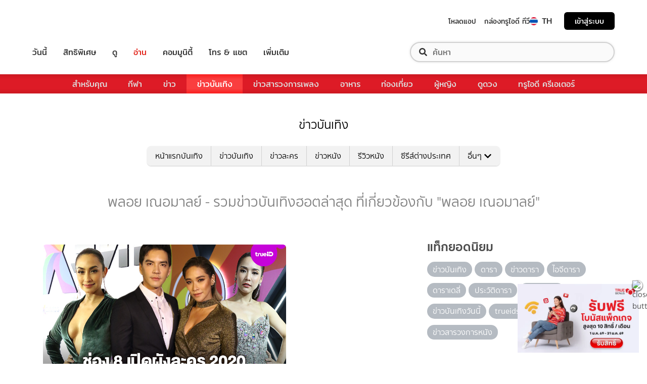

--- FILE ---
content_type: text/html; charset=utf-8
request_url: https://entertainment.trueid.net/network/info
body_size: 20347
content:
<!DOCTYPE html><html lang="th"><head><script type="text/javascript" src="https://fn.dmpcdn.com/TrueIDWeb/Ads/PWT.js"></script><meta charSet="utf-8"/><link rel="manifest" href="/manifest.json" crossorigin="use-credentials"/><link rel="apple-touch-icon" href="/static/images/trueid-logo-192x192.png"/><meta name="theme-color" content="#317EFB"/><link rel="icon" type="image/png" sizes="32x32" href="/static/images/favicon-32x32.png"/><link rel="icon" type="image/png" sizes="96x96" href="/static/images/favicon-96x96.png"/><link rel="icon" type="image/png" sizes="16x16" href="/static/images/favicon-16x16.png"/><link rel="shortcut icon" href="/static/images/favicon.ico" type="image/x-icon"/><style>
  @font-face {
    font-family: 'Mitr';
    font-style: normal;
    font-weight: 300;
    src: local('Mitr Light'), local('Mitr-Light'), url(/static/fonts/pxiEypw5ucZF8ZcaJIPecmNE.woff2) format('woff2');
    unicode-range: U+0E01-0E5B, U+200C-200D, U+25CC;
    font-display: swap;
  }

  @font-face {
    font-family: 'Mitr';
    font-style: normal;
    font-weight: 300;
    src: local('Mitr Light'), local('Mitr-Light'), url(/static/fonts/pxiEypw5ucZF8ZcaJJjecmNE.woff2) format('woff2');
    unicode-range: U+0102-0103, U+0110-0111, U+1EA0-1EF9, U+20AB;
    font-display: swap;
  }

  @font-face {
    font-family: 'Mitr';
    font-style: normal;
    font-weight: 300;
    src: local('Mitr Light'), local('Mitr-Light'), url(/static/fonts/pxiEypw5ucZF8ZcaJJnecmNE.woff2) format('woff2');
    unicode-range: U+0100-024F, U+0259, U+1E00-1EFF, U+2020, U+20A0-20AB, U+20AD-20CF, U+2113, U+2C60-2C7F, U+A720-A7FF;
    font-display: swap;
  }

  @font-face {
    font-family: 'Mitr';
    font-style: normal;
    font-weight: 300;
    src: local('Mitr Light'), local('Mitr-Light'), url(/static/fonts/pxiEypw5ucZF8ZcaJJfecg.woff2) format('woff2');
    unicode-range: U+0000-00FF, U+0131, U+0152-0153, U+02BB-02BC, U+02C6, U+02DA, U+02DC, U+2000-206F, U+2074, U+20AC, U+2122, U+2191, U+2193, U+2212, U+2215, U+FEFF, U+FFFD;
    font-display: swap;
  }

  @font-face {
    font-family: 'Mitr';
    font-style: normal;
    font-weight: 400;
    src: local('Mitr Regular'), local('Mitr-Regular'), url(/static/fonts/pxiLypw5ucZF-Sg4Maj_.woff2) format('woff2');
    unicode-range: U+0E01-0E5B, U+200C-200D, U+25CC;
    font-display: swap;
  }

  @font-face {
    font-family: 'Mitr';
    font-style: normal;
    font-weight: 400;
    src: local('Mitr Regular'), local('Mitr-Regular'), url(/static/fonts/pxiLypw5ucZF-TM4Maj_.woff2) format('woff2');
    unicode-range: U+0102-0103, U+0110-0111, U+1EA0-1EF9, U+20AB;
    font-display: swap;
  }

  @font-face {
    font-family: 'Mitr';
    font-style: normal;
    font-weight: 400;
    src: local('Mitr Regular'), local('Mitr-Regular'), url(/static/fonts/pxiLypw5ucZF-TI4Maj_.woff2) format('woff2');
    unicode-range: U+0100-024F, U+0259, U+1E00-1EFF, U+2020, U+20A0-20AB, U+20AD-20CF, U+2113, U+2C60-2C7F, U+A720-A7FF;
    font-display: swap;
  }

  @font-face {
    font-family: 'Mitr';
    font-style: normal;
    font-weight: 400;
    src: local('Mitr Regular'), local('Mitr-Regular'), url(/static/fonts/pxiLypw5ucZF-Tw4MQ.woff2) format('woff2');
    unicode-range: U+0000-00FF, U+0131, U+0152-0153, U+02BB-02BC, U+02C6, U+02DA, U+02DC, U+2000-206F, U+2074, U+20AC, U+2122, U+2191, U+2193, U+2212, U+2215, U+FEFF, U+FFFD;
    font-display: swap;
  }

  @font-face {
    font-family: 'Mitr';
    font-style: normal;
    font-weight: 500;
    src: local('Mitr Medium'), local('Mitr-Medium'), url(/static/fonts/pxiEypw5ucZF8c8bJIPecmNE.woff2) format('woff2');
    unicode-range: U+0E01-0E5B, U+200C-200D, U+25CC;
    font-display: swap;
  }

  @font-face {
    font-family: 'Mitr';
    font-style: normal;
    font-weight: 500;
    src: local('Mitr Medium'), local('Mitr-Medium'), url(/static/fonts/pxiEypw5ucZF8c8bJJjecmNE.woff2) format('woff2');
    unicode-range: U+0102-0103, U+0110-0111, U+1EA0-1EF9, U+20AB;
    font-display: swap;
  }

  @font-face {
    font-family: 'Mitr';
    font-style: normal;
    font-weight: 500;
    src: local('Mitr Medium'), local('Mitr-Medium'), url(/static/fonts/pxiEypw5ucZF8c8bJJnecmNE.woff2) format('woff2');
    unicode-range: U+0100-024F, U+0259, U+1E00-1EFF, U+2020, U+20A0-20AB, U+20AD-20CF, U+2113, U+2C60-2C7F, U+A720-A7FF;
    font-display: swap;
  }

  @font-face {
    font-family: 'Mitr';
    font-style: normal;
    font-weight: 500;
    src: local('Mitr Medium'), local('Mitr-Medium'), url(/static/fonts/pxiEypw5ucZF8c8bJJfecg.woff2) format('woff2');
    unicode-range: U+0000-00FF, U+0131, U+0152-0153, U+02BB-02BC, U+02C6, U+02DA, U+02DC, U+2000-206F, U+2074, U+20AC, U+2122, U+2191, U+2193, U+2212, U+2215, U+FEFF, U+FFFD;
    font-display: swap;
  }

  @font-face {
    font-family: 'Mitr';
    font-style: normal;
    font-weight: 600;
    src: local('Mitr SemiBold'), local('Mitr-SemiBold'), url(/static/fonts/pxiEypw5ucZF8eMcJIPecmNE.woff2) format('woff2');
    unicode-range: U+0E01-0E5B, U+200C-200D, U+25CC;
    font-display: swap;
  }

  @font-face {
    font-family: 'Mitr';
    font-style: normal;
    font-weight: 600;
    src: local('Mitr SemiBold'), local('Mitr-SemiBold'), url(/static/fonts/pxiEypw5ucZF8eMcJJjecmNE.woff2) format('woff2');
    unicode-range: U+0102-0103, U+0110-0111, U+1EA0-1EF9, U+20AB;
    font-display: swap;
  }

  @font-face {
    font-family: 'Mitr';
    font-style: normal;
    font-weight: 600;
    src: local('Mitr SemiBold'), local('Mitr-SemiBold'), url(/static/fonts/pxiEypw5ucZF8eMcJJnecmNE.woff2) format('woff2');
    unicode-range: U+0100-024F, U+0259, U+1E00-1EFF, U+2020, U+20A0-20AB, U+20AD-20CF, U+2113, U+2C60-2C7F, U+A720-A7FF;
    font-display: swap;
  }

  @font-face {
    font-family: 'Mitr';
    font-style: normal;
    font-weight: 600;
    src: local('Mitr SemiBold'), local('Mitr-SemiBold'), url(/static/fonts/pxiEypw5ucZF8eMcJJfecg.woff2) format('woff2');
    unicode-range: U+0000-00FF, U+0131, U+0152-0153, U+02BB-02BC, U+02C6, U+02DA, U+02DC, U+2000-206F, U+2074, U+20AC, U+2122, U+2191, U+2193, U+2212, U+2215, U+FEFF, U+FFFD;
    font-display: swap;
  }

  @font-face {
    font-family: 'Pridi';
    font-style: normal;
    font-weight: 200;
    src: local('Pridi ExtraLight'), local('Pridi-ExtraLight'), url(/static/fonts/2sDdZG5JnZLfkc1SiH0wT0CEAg.woff2) format('woff2');
    unicode-range: U+0E01-0E5B, U+200C-200D, U+25CC;
    font-display: swap;
  }

  @font-face {
    font-family: 'Pridi';
    font-style: normal;
    font-weight: 200;
    src: local('Pridi ExtraLight'), local('Pridi-ExtraLight'), url(/static/fonts/2sDdZG5JnZLfkc1SiH0rT0CEAg.woff2) format('woff2');
    unicode-range: U+0102-0103, U+0110-0111, U+1EA0-1EF9, U+20AB;
    font-display: swap;
  }

  @font-face {
    font-family: 'Pridi';
    font-style: normal;
    font-weight: 200;
    src: local('Pridi ExtraLight'), local('Pridi-ExtraLight'), url(/static/fonts/2sDdZG5JnZLfkc1SiH0qT0CEAg.woff2) format('woff2');
    unicode-range: U+0100-024F, U+0259, U+1E00-1EFF, U+2020, U+20A0-20AB, U+20AD-20CF, U+2113, U+2C60-2C7F, U+A720-A7FF;
    font-display: swap;
  }

  @font-face {
    font-family: 'Pridi';
    font-style: normal;
    font-weight: 200;
    src: local('Pridi ExtraLight'), local('Pridi-ExtraLight'), url(/static/fonts/2sDdZG5JnZLfkc1SiH0kT0A.woff2) format('woff2');
    unicode-range: U+0000-00FF, U+0131, U+0152-0153, U+02BB-02BC, U+02C6, U+02DA, U+02DC, U+2000-206F, U+2074, U+20AC, U+2122, U+2191, U+2193, U+2212, U+2215, U+FEFF, U+FFFD;
    font-display: swap;
  }

  @font-face {
    font-family: 'Pridi';
    font-style: normal;
    font-weight: 300;
    src: local('Pridi Light'), local('Pridi-Light'), url(/static/fonts/2sDdZG5JnZLfkc02i30wT0CEAg.woff2) format('woff2');
    unicode-range: U+0E01-0E5B, U+200C-200D, U+25CC;
    font-display: swap;
  }

  @font-face {
    font-family: 'Pridi';
    font-style: normal;
    font-weight: 300;
    src: local('Pridi Light'), local('Pridi-Light'), url(/static/fonts/2sDdZG5JnZLfkc02i30rT0CEAg.woff2) format('woff2');
    unicode-range: U+0102-0103, U+0110-0111, U+1EA0-1EF9, U+20AB;
    font-display: swap;
  }

  @font-face {
    font-family: 'Pridi';
    font-style: normal;
    font-weight: 300;
    src: local('Pridi Light'), local('Pridi-Light'), url(/static/fonts/2sDdZG5JnZLfkc02i30qT0CEAg.woff2) format('woff2');
    unicode-range: U+0100-024F, U+0259, U+1E00-1EFF, U+2020, U+20A0-20AB, U+20AD-20CF, U+2113, U+2C60-2C7F, U+A720-A7FF;
    font-display: swap;
  }

  @font-face {
    font-family: 'Pridi';
    font-style: normal;
    font-weight: 300;
    src: local('Pridi Light'), local('Pridi-Light'), url(/static/fonts/2sDdZG5JnZLfkc02i30kT0A.woff2) format('woff2');
    unicode-range: U+0000-00FF, U+0131, U+0152-0153, U+02BB-02BC, U+02C6, U+02DA, U+02DC, U+2000-206F, U+2074, U+20AC, U+2122, U+2191, U+2193, U+2212, U+2215, U+FEFF, U+FFFD;
    font-display: swap;
  }

  @font-face {
    font-family: 'Pridi';
    font-style: normal;
    font-weight: 400;
    src: local('Pridi Regular'), local('Pridi-Regular'), url(/static/fonts/2sDQZG5JnZLfkcWJqWgbbg.woff2) format('woff2');
    unicode-range: U+0E01-0E5B, U+200C-200D, U+25CC;
    font-display: swap;
  }

  @font-face {
    font-family: 'Pridi';
    font-style: normal;
    font-weight: 400;
    src: local('Pridi Regular'), local('Pridi-Regular'), url(/static/fonts/2sDQZG5JnZLfkcWSqWgbbg.woff2) format('woff2');
    unicode-range: U+0102-0103, U+0110-0111, U+1EA0-1EF9, U+20AB;
    font-display: swap;
  }

  @font-face {
    font-family: 'Pridi';
    font-style: normal;
    font-weight: 400;
    src: local('Pridi Regular'), local('Pridi-Regular'), url(/static/fonts/2sDQZG5JnZLfkcWTqWgbbg.woff2) format('woff2');
    unicode-range: U+0100-024F, U+0259, U+1E00-1EFF, U+2020, U+20A0-20AB, U+20AD-20CF, U+2113, U+2C60-2C7F, U+A720-A7FF;
    font-display: swap;
  }

  @font-face {
    font-family: 'Pridi';
    font-style: normal;
    font-weight: 400;
    src: local('Pridi Regular'), local('Pridi-Regular'), url(/static/fonts/2sDQZG5JnZLfkcWdqWg.woff2) format('woff2');
    unicode-range: U+0000-00FF, U+0131, U+0152-0153, U+02BB-02BC, U+02C6, U+02DA, U+02DC, U+2000-206F, U+2074, U+20AC, U+2122, U+2191, U+2193, U+2212, U+2215, U+FEFF, U+FFFD;
    font-display: swap;
  }

  @font-face {
    font-family: 'Pridi';
    font-style: normal;
    font-weight: 600;
    src: local('Pridi SemiBold'), local('Pridi-SemiBold'), url(/static/fonts/2sDdZG5JnZLfkc1CjX0wT0CEAg.woff2) format('woff2');
    unicode-range: U+0E01-0E5B, U+200C-200D, U+25CC;
    font-display: swap;
  }

  @font-face {
    font-family: 'Pridi';
    font-style: normal;
    font-weight: 600;
    src: local('Pridi SemiBold'), local('Pridi-SemiBold'), url(/static/fonts/2sDdZG5JnZLfkc1CjX0rT0CEAg.woff2) format('woff2');
    unicode-range: U+0102-0103, U+0110-0111, U+1EA0-1EF9, U+20AB;
    font-display: swap;
  }

  @font-face {
    font-family: 'Pridi';
    font-style: normal;
    font-weight: 600;
    src: local('Pridi SemiBold'), local('Pridi-SemiBold'), url(/static/fonts/2sDdZG5JnZLfkc1CjX0qT0CEAg.woff2) format('woff2');
    unicode-range: U+0100-024F, U+0259, U+1E00-1EFF, U+2020, U+20A0-20AB, U+20AD-20CF, U+2113, U+2C60-2C7F, U+A720-A7FF;
    font-display: swap;
  }

  @font-face {
    font-family: 'Pridi';
    font-style: normal;
    font-weight: 600;
    src: local('Pridi SemiBold'), local('Pridi-SemiBold'), url(/static/fonts/2sDdZG5JnZLfkc1CjX0kT0A.woff2) format('woff2');
    unicode-range: U+0000-00FF, U+0131, U+0152-0153, U+02BB-02BC, U+02C6, U+02DA, U+02DC, U+2000-206F, U+2074, U+20AC, U+2122, U+2191, U+2193, U+2212, U+2215, U+FEFF, U+FFFD;
    font-display: swap;
  }


  @font-face {
    font-family: 'SukhumwitTadmai';
    font-style: normal;
    font-weight: 400;
    src: url(/static/fonts/SukhumvitTadmai-Text.ttf) format('truetype');
    font-display: swap;
  }

  @font-face {
    font-family: 'SukhumwitTadmai';
    font-style: normal;
    font-weight: 600;
    src: url(/static/fonts/SukhumvitTadmai-Bold.ttf) format('truetype');
    font-display: swap;
  }

  @font-face {
    font-family: "DBHeaventBlkCondIt";
    src: url("../static/fonts/DBHeaventBlkCondIt.ttf") format('truetype');
    font-style: normal;
    font-weight: 400;
    font-display: swap;
  }
  @font-face {
    font-family: "DBHeaventBlkCondIt";
    src: url("../static/fonts/DBHeaventBlkCondIt.ttf") format('truetype');
    font-style: medium;
    font-weight: 500;
    font-display: swap;
  }
</style><link rel="preload" href="https://accounts.trueid.net/assets/trueid/css/fancybox/jquery.fancybox.css?v=2.1.5" as="style"/><meta charSet="utf-8"/><meta name="viewport" content="width=device-width, initial-scale=1, shrink-to-fit=no"/><title></title><meta name="description" content=""/><meta name="keywords" content=""/><link rel="canonical" href="https://entertainment.trueid.net/network/info"/><meta property="fb:app_id" content="2225677464338242"/><meta property="og:locale" content="en_US"/><meta property="og:type" content="article"/><meta property="og:title" content=""/><meta property="og:description" content=""/><meta property="og:url" content="https://entertainment.trueid.net/network/info"/><meta property="og:site_name" content="https://entertainment.trueid.net"/><meta property="article:publisher" content="https://www.facebook.com/TrueID.Official/"/><meta property="article:author" content=""/><meta property="article:tag" content=""/><meta property="article:section" content="Movie"/><meta property="og:image" content="https://cms.dmpcdn.com/dev_misc/2018/11/12/fd1ba0c8-90d7-4f20-bfc1-17dd8db29f7c.jpg"/><meta property="og:image:width" content="620"/><meta property="og:image:height" content="478"/><meta name="twitter:card" content="summary_large_image"/><meta name="twitter:site" content="TrueID"/><meta name="twitter:title" content=""/><meta name="twitter:description" content=""/><meta name="twitter:image" content="https://cms.dmpcdn.com/dev_misc/2018/11/12/fd1ba0c8-90d7-4f20-bfc1-17dd8db29f7c.jpg"/><noscript data-n-css="true"></noscript><link rel="preload" href="/_next/static/chunks/205be671.192f5d1cd7e43cfecf44.js" as="script"/><link rel="preload" href="/_next/static/chunks/d3aea76c.c2416b393fe9b809324a.js" as="script"/><link rel="preload" href="/_next/static/chunks/ebac5afd64b64b932ccc7cd42a9687d47520d039.6a7cfbec00506ee5021a.js" as="script"/><link rel="preload" href="/_next/static/chunks/c8f7fe3b0e41be846d5687592cf2018ff6e22687.1984863f9e5f3b0cd175.js" as="script"/><link rel="preload" href="/_next/static/chunks/36.fe015abe64fd217280eb.js" as="script"/><link rel="preload" href="/_next/static/chunks/42.e482a638cb9017a109b9.js" as="script"/><link rel="preload" href="/_next/static/chunks/16.a842d2d43a82f122acd8.js" as="script"/><link rel="preload" href="/_next/static/chunks/17.93e16c4b5022d27e20b0.js" as="script"/><link rel="preload" href="/_next/static/chunks/1b3e19a97ab7eecfb7eed4f43d6f81809ed9ad93.fda4c43939b30f0277ab.js" as="script"/><link rel="preload" href="/_next/static/chunks/ce3e2615050bc46b035d9c8fd697c2d5da394629.36dd7ffc7e4d84390889.js" as="script"/><link rel="preload" href="/_next/static/chunks/49.3091cf6d5f50fbc222e0.js" as="script"/><link rel="preload" href="/_next/static/chunks/41.6519aeff21492d6362c2.js" as="script"/><link rel="preload" href="/_next/static/chunks/main-d182964c4037edec4f59.js" as="script"/><link rel="preload" href="/_next/static/chunks/webpack-f1047da08269e61e744c.js" as="script"/><link rel="preload" href="/_next/static/chunks/framework.16b351e5235970441a80.js" as="script"/><link rel="preload" href="/_next/static/chunks/ac8777ef.5dbe1a8c8dd275d48e0f.js" as="script"/><link rel="preload" href="/_next/static/chunks/c78d26b1.f250f4c61fbf1de4946d.js" as="script"/><link rel="preload" href="/_next/static/chunks/ad1ed09621365fb2280bd634e8f61e29c208f6ef.37db0b16beab3f8df62b.js" as="script"/><link rel="preload" href="/_next/static/chunks/a401b8e4e4b0ca5f69ba28d644a2a358e66ef278.fb9d7ecf67b60aa9d03d.js" as="script"/><link rel="preload" href="/_next/static/chunks/15c51f12f96bc5b469a551963aca5277b44e839c.7065a9ff83c736b6a4d1.js" as="script"/><link rel="preload" href="/_next/static/chunks/355ec9ed70a513f3be61e3f9495c31f88eee9274.bb798b906a4bcf7732ac.js" as="script"/><link rel="preload" href="/_next/static/chunks/36429a825d8ab6c639795dfba2fa152c520b44e7.9a75b7bbda5cdacf9403.js" as="script"/><link rel="preload" href="/_next/static/chunks/pages/_app-7ae6e2f1d5d6aab6756d.js" as="script"/><link rel="preload" href="/_next/static/chunks/4b8d20d33349cff581f437b3d466e524b3101d53.c9e44d69bcd237c23300.js" as="script"/><link rel="preload" href="/_next/static/chunks/pages/categories-cde787b8d7598e7b3a68.js" as="script"/><style id="__jsx-1964171375">#nprogress{pointer-events:none;}#nprogress .bar{background:#eb232a;position:fixed;z-index:1031;top:0;left:0;width:100%;height:5px;}#nprogress .peg{display:block;position:absolute;right:0px;width:100px;height:100%;box-shadow:0 0 10px #eb232a,0 0 5px #eb232a;opacity:1;-webkit-transform:rotate(3deg) translate(0px,-4px);-ms-transform:rotate(3deg) translate(0px,-4px);-webkit-transform:rotate(3deg) translate(0px,-4px);-ms-transform:rotate(3deg) translate(0px,-4px);transform:rotate(3deg) translate(0px,-4px);}#nprogress .spinner{display:'block';position:fixed;z-index:1031;top:15px;right:15px;}#nprogress .spinner-icon{width:18px;height:18px;box-sizing:border-box;border:solid 2px transparent;border-top-color:#eb232a;border-left-color:#eb232a;border-radius:50%;-webkit-animation:nprogresss-spinner 400ms linear infinite;-webkit-animation:nprogress-spinner 400ms linear infinite;animation:nprogress-spinner 400ms linear infinite;}.nprogress-custom-parent{overflow:hidden;position:relative;}.nprogress-custom-parent #nprogress .spinner,.nprogress-custom-parent #nprogress .bar{position:absolute;}@-webkit-keyframes nprogress-spinner{0%{-webkit-transform:rotate(0deg);}100%{-webkit-transform:rotate(360deg);}}@-webkit-keyframes nprogress-spinner{0%{-webkit-transform:rotate(0deg);-ms-transform:rotate(0deg);transform:rotate(0deg);}100%{-webkit-transform:rotate(360deg);-ms-transform:rotate(360deg);transform:rotate(360deg);}}@keyframes nprogress-spinner{0%{-webkit-transform:rotate(0deg);-ms-transform:rotate(0deg);transform:rotate(0deg);}100%{-webkit-transform:rotate(360deg);-ms-transform:rotate(360deg);transform:rotate(360deg);}}</style><style data-styled="" data-styled-version="5.3.11">.korseV{width:100%;padding-right:15px;padding-left:15px;margin-right:auto;margin-left:auto;}/*!sc*/
@media (min-width:576px){.korseV{max-width:540px;}}/*!sc*/
@media (min-width:768px){.korseV{max-width:720px;}}/*!sc*/
@media (min-width:992px){.korseV{max-width:960px;}}/*!sc*/
@media (min-width:1200px){.korseV{max-width:1140px;}}/*!sc*/
data-styled.g1[id="sc-aXZVg"]{content:"korseV,"}/*!sc*/
.clseDw{display:-ms-flexbox;display:-webkit-box;display:-webkit-flex;display:-ms-flexbox;display:flex;-ms-flex-wrap:wrap;-webkit-flex-wrap:wrap;-ms-flex-wrap:wrap;flex-wrap:wrap;margin-right:-15px;margin-left:-15px;}/*!sc*/
data-styled.g2[id="sc-gEvEer"]{content:"clseDw,"}/*!sc*/
.egXGAt{position:relative;width:100%;min-height:1px;padding-right:15px;padding-left:15px;}/*!sc*/
@media (min-width:992px){.egXGAt{-ms-flex:0 0 66.66666666666667%;-webkit-flex:0 0 66.66666666666667%;-ms-flex:0 0 66.66666666666667%;flex:0 0 66.66666666666667%;max-width:66.66666666666667%;}}/*!sc*/
.dpcHmm{position:relative;width:100%;min-height:1px;padding-right:15px;padding-left:15px;}/*!sc*/
@media (min-width:992px){.dpcHmm{-ms-flex:0 0 33.333333333333336%;-webkit-flex:0 0 33.333333333333336%;-ms-flex:0 0 33.333333333333336%;flex:0 0 33.333333333333336%;max-width:33.333333333333336%;}}/*!sc*/
data-styled.g3[id="sc-eqUAAy"]{content:"egXGAt,dpcHmm,"}/*!sc*/
.LRkVW{display:inline-block;vertical-align:middle;overflow:hidden;}/*!sc*/
data-styled.g5[id="StyledIconBase-ea9ulj-0"]{content:"LRkVW,"}/*!sc*/
body,html{margin:0;color:#4b4b4b;background-color:#fff;font-family:'SukhumwitTadmai',sans-serif;-webkit-scroll-behavior:smooth;-moz-scroll-behavior:smooth;-ms-scroll-behavior:smooth;scroll-behavior:smooth;-webkit-overflow-scrolling:touch;}/*!sc*/
*,::before,::after{box-sizing:border-box;}/*!sc*/
h3{font-weight:600 !important;}/*!sc*/
a{-webkit-text-decoration:none !important;text-decoration:none !important;}/*!sc*/
data-styled.g6[id="sc-global-hZFnHm1"]{content:"sc-global-hZFnHm1,"}/*!sc*/
.enHDRp{position:relative;margin-top:0rem;margin-bottom:2rem;}/*!sc*/
data-styled.g7[id="global__MainSection-sc-10c7lju-0"]{content:"enHDRp,"}/*!sc*/
.bPQEuI{display:none;}/*!sc*/
@media (min-width:992px){.bPQEuI{display:block;}}/*!sc*/
data-styled.g23[id="global__DesktopOnly-sc-10c7lju-16"]{content:"bPQEuI,"}/*!sc*/
.jZcNub{display:block;}/*!sc*/
@media (min-width:992px){.jZcNub{display:none;}}/*!sc*/
data-styled.g24[id="global__MobileOnly-sc-10c7lju-17"]{content:"jZcNub,"}/*!sc*/
.gcMDvJ{padding:0;background-color:white;color:#000000;border-radius:5px;height:100%;-webkit-flex-direction:row;-ms-flex-direction:row;flex-direction:row;overflow:hidden;}/*!sc*/
data-styled.g43[id="style__Card-sc-vtj3ro-0"]{content:"gcMDvJ,"}/*!sc*/
.eNCxRv{cursor:pointer;outline:none;-webkit-text-decoration:none;text-decoration:none;color:inherit;}/*!sc*/
data-styled.g44[id="style__CardLink-sc-vtj3ro-1"]{content:"eNCxRv,"}/*!sc*/
.hrCDRu{display:inherit;}/*!sc*/
data-styled.g45[id="style__CardLinkImage-sc-vtj3ro-2"]{content:"hrCDRu,"}/*!sc*/
.kEAhIL{border-radius:6px;width:100%;overflow:hidden;margin:0;position:relative;}/*!sc*/
.kEAhIL::before{display:block;content:'';padding-top:56.25%;}/*!sc*/
data-styled.g46[id="style__Figure-sc-vtj3ro-3"]{content:"kEAhIL,"}/*!sc*/
.tchga{object-fit:cover;position:absolute;top:0px;bottom:0px;left:0px;width:100%;border:0px;height:100%;object-fit:cover;}/*!sc*/
data-styled.g47[id="style__Thumb-sc-vtj3ro-4"]{content:"tchga,"}/*!sc*/
.iMMQvh{overflow:hidden;display:grid;}/*!sc*/
@media (max-width:574px){.iMMQvh{grid-template-rows:auto auto;}}/*!sc*/
@media (min-width:576px){.iMMQvh{grid-template-rows:auto auto;}}/*!sc*/
@media (min-width:768px){.iMMQvh{grid-template-rows:auto auto;}}/*!sc*/
data-styled.g48[id="style__CardItem-sc-vtj3ro-5"]{content:"iMMQvh,"}/*!sc*/
.jidYaK{display:-webkit-box;display:-webkit-flex;display:-ms-flexbox;display:flex;-webkit-flex-direction:column;-ms-flex-direction:column;flex-direction:column;-webkit-align-self:stretch;-ms-flex-item-align:stretch;align-self:stretch;-webkit-flex:1 1 auto;-ms-flex:1 1 auto;flex:1 1 auto;-webkit-box-pack:justify;-webkit-justify-content:space-between;-ms-flex-pack:justify;justify-content:space-between;margin-top:0.5rem;padding:0;}/*!sc*/
data-styled.g49[id="style__Description-sc-vtj3ro-6"]{content:"jidYaK,"}/*!sc*/
.irvltl{font-weight:600;font-size:1.1rem;color:inherit;line-height:1.44;text-overflow:ellipsis;display:-webkit-box;-webkit-line-clamp:3;-webkit-box-orient:vertical;overflow:hidden;}/*!sc*/
@media (max-width:574px){.irvltl{font-size:0.9rem;height:60px;}}/*!sc*/
@media (min-width:576px){.irvltl{height:76px;}}/*!sc*/
data-styled.g50[id="style__Title-sc-vtj3ro-7"]{content:"irvltl,"}/*!sc*/
.cUdljt{font-weight:400;-webkit-text-decoration:none;text-decoration:none;cursor:pointer;}/*!sc*/
data-styled.g51[id="style__Tag-sc-vtj3ro-8"]{content:"cUdljt,"}/*!sc*/
.oMpje{color:#e53138;font-size:0.95rem;cursor:pointer;font-weight:100;margin-right:1em;display:-webkit-inline-box;display:-webkit-inline-flex;display:-ms-inline-flexbox;display:inline-flex;-webkit-text-decoration:none;text-decoration:none;}/*!sc*/
@media (max-width:574px){.oMpje{font-size:0.8rem;}}/*!sc*/
.hvuNfK{color:#e53138;font-size:0.95rem;cursor:default;font-weight:100;margin-right:1em;display:-webkit-inline-box;display:-webkit-inline-flex;display:-ms-inline-flexbox;display:inline-flex;-webkit-text-decoration:none;text-decoration:none;}/*!sc*/
@media (max-width:574px){.hvuNfK{font-size:0.8rem;}}/*!sc*/
data-styled.g52[id="style__Category-sc-vtj3ro-9"]{content:"oMpje,hvuNfK,"}/*!sc*/
.jtfohG{color:#a9a9a9;font-size:0.85rem;display:-webkit-inline-box;display:-webkit-inline-flex;display:-ms-inline-flexbox;display:inline-flex;cursor:default;}/*!sc*/
@media (max-width:574px){.jtfohG{font-size:0.75rem;}}/*!sc*/
data-styled.g53[id="style__PublishDate-sc-vtj3ro-10"]{content:"jtfohG,"}/*!sc*/
.enRWrT{font-family:inherit;width:100%;background-color:#F2F2F2;}/*!sc*/
.enRWrT a{-webkit-text-decoration:none;text-decoration:none;}/*!sc*/
data-styled.g177[id="style__FooterContainer-wqs1n7-0"]{content:"enRWrT,"}/*!sc*/
.cCZuyr{padding:3rem 1.7rem;-webkit-align-items:start;-webkit-box-align:start;-ms-flex-align:start;align-items:start;justify-items:start;display:grid;grid-template-columns:1fr;grid-template-areas:'logo' 'slogan' 'menu' 'social';grid-row-gap:2em;}/*!sc*/
@media (min-width:992px){.cCZuyr{padding:2rem 2rem;}}/*!sc*/
@media (min-width:1200px){.cCZuyr{padding:2.5rem 4rem;grid-template-columns:1fr 2fr 2fr;grid-template-areas: 'logo slogan menu' 'social slogan menu' 'social  slogan menu';grid-row-gap:0;grid-column-gap:2em;}}/*!sc*/
data-styled.g178[id="style__FooterWrapper-wqs1n7-1"]{content:"cCZuyr,"}/*!sc*/
.cxsajR{grid-area:logo;display:-webkit-box;display:-webkit-flex;display:-ms-flexbox;display:flex;-webkit-flex-shrink:0;-ms-flex-negative:0;flex-shrink:0;text-indent:-9999px;outline:none;background-image:url('https://fn.dmpcdn.com/TrueIDWeb/Navigation/header/logo/trueid-logo.svg');background-size:contain;background-repeat:no-repeat;background-position:50% 0;height:40px;width:100%;}/*!sc*/
@media (min-width:1200px){.cxsajR{width:258px;}}/*!sc*/
data-styled.g179[id="style__TrueIDLogo-wqs1n7-2"]{content:"cxsajR,"}/*!sc*/
.yvbeo{grid-area:menu;width:100%;display:grid;-webkit-box-pack:justify;-webkit-justify-content:space-between;-ms-flex-pack:justify;justify-content:space-between;grid-template-columns:1fr;grid-template-areas:'main-menu' 'footer-menu';grid-row-gap:2em;}/*!sc*/
@media (min-width:1200px){.yvbeo{grid-template-columns:repeat(2,auto);grid-template-areas: 'main-menu footer-menu' 'main-menu footer-menu' 'main-menu footer-menu';}}/*!sc*/
data-styled.g180[id="style__Menu-wqs1n7-3"]{content:"yvbeo,"}/*!sc*/
.fWIHRP{grid-area:slogan;display:-webkit-box;display:-webkit-flex;display:-ms-flexbox;display:flex;-webkit-flex-direction:column;-ms-flex-direction:column;flex-direction:column;-webkit-box-pack:center;-webkit-justify-content:center;-ms-flex-pack:center;justify-content:center;width:100%;height:100%;-webkit-align-items:center;-webkit-box-align:center;-ms-flex-align:center;align-items:center;}/*!sc*/
data-styled.g186[id="style__SloganWrapper-i06ti2-0"]{content:"fWIHRP,"}/*!sc*/
.UyJWi{display:-webkit-box;display:-webkit-flex;display:-ms-flexbox;display:flex;-webkit-align-items:center;-webkit-box-align:center;-ms-flex-align:center;align-items:center;}/*!sc*/
data-styled.g187[id="style__SloganBox-i06ti2-1"]{content:"UyJWi,"}/*!sc*/
.fVQANY{width:64px;height:64px;}/*!sc*/
data-styled.g188[id="style__TrueIDAppLogo-i06ti2-2"]{content:"fVQANY,"}/*!sc*/
.gdseE{padding-left:1em;}/*!sc*/
.gdseE .main-title{margin:0;font-size:1.25rem;color:#333333;}/*!sc*/
.gdseE .sub-title{margin:0;font-size:1rem;color:#E2241A;}/*!sc*/
data-styled.g189[id="style__TextSlogan-i06ti2-3"]{content:"gdseE,"}/*!sc*/
.eafWm{display:grid;grid-template-columns:repeat(3,1fr);grid-gap:1em;margin:1.5em 0 0;}/*!sc*/
@media (min-width:576px){.eafWm{grid-template-columns:repeat(3,129.73px);}}/*!sc*/
.eafWm img{width:100%;height:auto;}/*!sc*/
data-styled.g190[id="style__BadgeDownloadApp-i06ti2-4"]{content:"eafWm,"}/*!sc*/
.cdNDtT{grid-area:social;display:-webkit-box;display:-webkit-flex;display:-ms-flexbox;display:flex;-webkit-flex-direction:column;-ms-flex-direction:column;flex-direction:column;-webkit-align-items:center;-webkit-box-align:center;-ms-flex-align:center;align-items:center;width:100%;}/*!sc*/
@media (min-width:1200px){.cdNDtT{width:258px;padding-top:1em;}}/*!sc*/
data-styled.g191[id="style__SocialWrapper-sc-13glebb-0"]{content:"cdNDtT,"}/*!sc*/
.gmEPIq{font-size:0.9rem;color:#333333;}/*!sc*/
data-styled.g192[id="style__FollowUs-sc-13glebb-1"]{content:"gmEPIq,"}/*!sc*/
.dlunoT{display:grid;grid-template-columns:repeat(3,40px);grid-column-gap:1em;padding:0.7em 0;}/*!sc*/
data-styled.g193[id="style__SocialList-sc-13glebb-2"]{content:"dlunoT,"}/*!sc*/
.iJpsqW{display:-webkit-box;display:-webkit-flex;display:-ms-flexbox;display:flex;-webkit-box-pack:center;-webkit-justify-content:center;-ms-flex-pack:center;justify-content:center;-webkit-align-items:center;-webkit-box-align:center;-ms-flex-align:center;align-items:center;}/*!sc*/
.iJpsqW:after{background-color:white;content:'';width:35px;height:35px;position:absolute;border-radius:50%;}/*!sc*/
data-styled.g194[id="style__SocialIcon-sc-13glebb-3"]{content:"iJpsqW,"}/*!sc*/
.jTBWVy{width:40px;height:40px;z-index:1;}/*!sc*/
data-styled.g195[id="style__LineIcon-sc-13glebb-4"]{content:"jTBWVy,"}/*!sc*/
.hlpNqJ{color:#0e6cf0;z-index:1;}/*!sc*/
data-styled.g196[id="style__FacebookIcon-sc-13glebb-5"]{content:"hlpNqJ,"}/*!sc*/
.kMicJU{color:#42aaf9;z-index:1;}/*!sc*/
data-styled.g197[id="style__TwitterIcon-sc-13glebb-6"]{content:"kMicJU,"}/*!sc*/
.huEjBS{text-align:center;font-size:0.65rem;color:#818181;}/*!sc*/
data-styled.g198[id="style__Copyright-sc-13glebb-7"]{content:"huEjBS,"}/*!sc*/
.kfgjCz{font-family:'Mitr',sans-serif;width:100%;max-width:100%;background-color:#fff;display:grid;padding:0.5em 1em;}/*!sc*/
@media (min-width:992px){.kfgjCz{grid-row-gap:1.5em;padding:1.5em 2em;}}/*!sc*/
@media (min-width:1200px){.kfgjCz{padding:1.5em 4em;}}/*!sc*/
data-styled.g209[id="style__HeaderWrap-sc-1u5bcsw-0"]{content:"kfgjCz,"}/*!sc*/
.fILmy{display:grid;-webkit-align-items:center;-webkit-box-align:center;-ms-flex-align:center;align-items:center;grid-template-columns:80px auto max-content max-content;grid-template-areas:'logo auto top-menu login';}/*!sc*/
@media (min-width:992px){.fILmy{grid-template-columns:120px auto max-content max-content;}}/*!sc*/
data-styled.g210[id="style__NavbarWrap-sc-1u5bcsw-1"]{content:"fILmy,"}/*!sc*/
.kYUahI{display:grid;-webkit-align-items:center;-webkit-box-align:center;-ms-flex-align:center;align-items:center;background-color:#fff;grid-template-areas:'menu search';grid-template-columns:min-content auto;white-space:nowrap;}/*!sc*/
data-styled.g211[id="style__MenuLevel1Wrap-sc-1u5bcsw-2"]{content:"kYUahI,"}/*!sc*/
.eMEZvN{grid-area:logo;display:-webkit-box;display:-webkit-flex;display:-ms-flexbox;display:flex;-webkit-flex-shrink:0;-ms-flex-negative:0;flex-shrink:0;width:100%;text-indent:-9999px;outline:none;justify-self:flex-start;background-image:url('https://fn.dmpcdn.com/TrueIDWeb/Navigation/header/logo/trueid-logo.svg');background-size:contain;background-repeat:no-repeat;background-position:0 0;}/*!sc*/
@media (min-width:992px){.eMEZvN{height:35px;}}/*!sc*/
data-styled.g214[id="style__TrueIDLogo-sc-1u5bcsw-5"]{content:"eMEZvN,"}/*!sc*/
.loading-animation-view{-webkit-animation-duration:1.25s;animation-duration:1.25s;-webkit-animation-fill-mode:forwards;animation-fill-mode:forwards;-webkit-animation-iteration-count:infinite;animation-iteration-count:infinite;-webkit-animation-name:glBGpi;animation-name:glBGpi;-webkit-animation-timing-function:linear;animation-timing-function:linear;background:#FFFFFF;background:linear-gradient(to right,#eeeeee 10%,#dddddd 18%,#eeeeee 33%);background-size:3800px 104px;position:relative;}/*!sc*/
data-styled.g221[id="sc-global-kwjDiP1"]{content:"sc-global-kwjDiP1,"}/*!sc*/
.cPWEKd{color:#333333;cursor:pointer;}/*!sc*/
.cPWEKd:hover{color:#E2241A;}/*!sc*/
data-styled.g223[id="customicons__IconSearch-sc-1eqvni9-1"]{content:"cPWEKd,"}/*!sc*/
.iaLwnZ{grid-area:menu;font-family:'Mitr',sans-serif;width:100%;background-color:#fff;display:none;}/*!sc*/
@media (min-width:992px){.iaLwnZ{display:block;}}/*!sc*/
data-styled.g229[id="style__NavbarWrap-sc-1lhetmm-0"]{content:"iaLwnZ,"}/*!sc*/
.kFqyCm{display:-webkit-box;display:-webkit-flex;display:-ms-flexbox;display:flex;-webkit-flex-direction:row;-ms-flex-direction:row;flex-direction:row;width:100%;font-size:1rem;-webkit-box-pack:start;-webkit-justify-content:flex-start;-ms-flex-pack:start;justify-content:flex-start;}/*!sc*/
data-styled.g230[id="style__NavbarMenu-sc-1lhetmm-1"]{content:"kFqyCm,"}/*!sc*/
.hSwjEC{color:#333333;}/*!sc*/
data-styled.g242[id="style__IconSearch-sc-1agy7z7-0"]{content:"hSwjEC,"}/*!sc*/
.ceqgtC{color:#818181;cursor:pointer;}/*!sc*/
@media (min-width:992px){.ceqgtC{display:none;}}/*!sc*/
data-styled.g243[id="style__IconCancel-sc-1agy7z7-1"]{content:"ceqgtC,"}/*!sc*/
.iXelnR{grid-area:search;width:100%;display:none;}/*!sc*/
@media (min-width:992px){.iXelnR{display:-webkit-box;display:-webkit-flex;display:-ms-flexbox;display:flex;}}/*!sc*/
.iXelnR [class*='baseStyles__BaseModalBackground']{-webkit-transition:opacity ease 200ms;transition:opacity ease 200ms;z-index:100 !important;background-color:rgba(0,0,0,0.6) !important;}/*!sc*/
data-styled.g244[id="style__NewSearchWrap-sc-1agy7z7-2"]{content:"iXelnR,"}/*!sc*/
.hZAQOe{display:grid;grid-template-columns:auto min-content;grid-column-gap:1em;-webkit-align-items:center;-webkit-box-align:center;-ms-flex-align:center;align-items:center;width:100%;position:absolute;padding:1em;left:0;background-color:#fff;z-index:97;margin-top:0px;}/*!sc*/
@media (min-width:992px){.hZAQOe{position:relative;padding:0px;display:-webkit-box;display:-webkit-flex;display:-ms-flexbox;display:flex;-webkit-box-pack:end;-webkit-justify-content:flex-end;-ms-flex-pack:end;justify-content:flex-end;margin-top:0px;}}/*!sc*/
data-styled.g245[id="style__NewSearchForm-sc-1agy7z7-3"]{content:"hZAQOe,"}/*!sc*/
.RnNdh{display:block;}/*!sc*/
@media (min-width:992px){.RnNdh{display:none;}}/*!sc*/
data-styled.g246[id="style__SearchWrap-sc-1agy7z7-4"]{content:"RnNdh,"}/*!sc*/
.kAKchl{display:grid;grid-template-columns:25px auto min-content;-webkit-align-items:center;-webkit-box-align:center;-ms-flex-align:center;align-items:center;border-radius:25px;padding:0.3em 1em;width:100%;border:1.8px solid #D1D1D1;background-color:#FAFAFA;box-shadow:0px 0px 5px 0px rgb(0 0 0 / 10%);}/*!sc*/
@media (min-width:992px){.kAKchl{max-width:405px;}}/*!sc*/
data-styled.g247[id="style__SearchBox-sc-1agy7z7-5"]{content:"kAKchl,"}/*!sc*/
.gsGOmi{display:block;width:100%;border:0;outline:0;color:#333333;font-family:inherit;font-weight:400;font-size:1em;background-color:#FAFAFA;}/*!sc*/
.gsGOmi:focus{outline:none !important;}/*!sc*/
.gsGOmi::-ms-clear{display:none;width:0;height:0;}/*!sc*/
.gsGOmi::-ms-reveal{display:none;width:0;height:0;}/*!sc*/
.gsGOmi::-webkit-search-decoration,.gsGOmi::-webkit-search-cancel-button,.gsGOmi::-webkit-search-results-button,.gsGOmi::-webkit-search-results-decoration{display:none;}/*!sc*/
data-styled.g248[id="style__Input-sc-1agy7z7-6"]{content:"gsGOmi,"}/*!sc*/
.gzJWiz{color:#E2241A;white-space:nowrap;visibility:hidden;opacity:0;-webkit-transition:visibility 0s linear 0.3s,opacity 0.3s;transition:visibility 0s linear 0.3s,opacity 0.3s;}/*!sc*/
.gzJWiz:hover{cursor:pointer;}/*!sc*/
data-styled.g249[id="style__ResetButton-sc-1agy7z7-7"]{content:"gzJWiz,"}/*!sc*/
.dKGDfc{padding-right:1em;}/*!sc*/
@media (min-width:992px){.dKGDfc{padding-right:1.5em;}}/*!sc*/
data-styled.g289[id="style__FlagButtonGroup-mj92gd-0"]{content:"dKGDfc,"}/*!sc*/
.fOauLj{display:-webkit-box;display:-webkit-flex;display:-ms-flexbox;display:flex;background-image:url(https://cms.dmpcdn.com/misc/2021/10/01/13e17590-229f-11ec-b3c8-d5f7da35502c_webp_original.png);background-repeat:no-repeat;background-size:cover;background-position:center;margin:0;width:16px;height:16px;border-radius:50%;border:none;outline:none;cursor:inherit;font-size:0;color:transparent;margin-left:0;-webkit-align-items:center;-webkit-box-align:center;-ms-flex-align:center;align-items:center;-webkit-box-pack:center;-webkit-justify-content:center;-ms-flex-pack:center;justify-content:center;padding:0;}/*!sc*/
data-styled.g290[id="style__FlagButton-mj92gd-1"]{content:"fOauLj,"}/*!sc*/
.izkgnB{display:-webkit-box;display:-webkit-flex;display:-ms-flexbox;display:flex;-webkit-align-items:center;-webkit-box-align:center;-ms-flex-align:center;align-items:center;cursor:default;}/*!sc*/
data-styled.g291[id="style__CurrentFlag-mj92gd-2"]{content:"izkgnB,"}/*!sc*/
.heTgNQ{color:#333333;font-size:1rem;padding-left:0.5em;}/*!sc*/
data-styled.g295[id="style__TextLanguageActive-mj92gd-6"]{content:"heTgNQ,"}/*!sc*/
.kwCEzX{grid-area:top-menu;display:-webkit-box;display:-webkit-flex;display:-ms-flexbox;display:flex;-webkit-box-pack:end;-webkit-justify-content:flex-end;-ms-flex-pack:end;justify-content:flex-end;grid-column-gap:1em;white-space:nowrap;}/*!sc*/
@media (min-width:992px){.kwCEzX{grid-column-gap:1.5em;-webkit-box-pack:justify;-webkit-justify-content:space-between;-ms-flex-pack:justify;justify-content:space-between;}}/*!sc*/
data-styled.g296[id="style__TopMenuWrap-heamkc-0"]{content:"kwCEzX,"}/*!sc*/
.eIVyqS{grid-area:login;}/*!sc*/
data-styled.g297[id="style__LoginWrap-sc-1088bud-0"]{content:"eIVyqS,"}/*!sc*/
@-webkit-keyframes glBGpi{0%{background-position:-1500px 0;}100%{background-position:1500px 0;}}/*!sc*/
@keyframes glBGpi{0%{background-position:-1500px 0;}100%{background-position:1500px 0;}}/*!sc*/
data-styled.g391[id="sc-keyframes-glBGpi"]{content:"glBGpi,"}/*!sc*/
.bySWsJ{color:#343a40;background-color:#fff;height:-webkit-fit-content;height:-moz-fit-content;height:fit-content;overflow:hidden;}/*!sc*/
@media (max-width:574px){.bySWsJ{padding-bottom:0;}}/*!sc*/
@media (min-width:992px){.bySWsJ{padding-top:2rem;width:100%;display:-webkit-box;display:-webkit-flex;display:-ms-flexbox;display:flex;-webkit-flex-direction:column;-ms-flex-direction:column;flex-direction:column;}}/*!sc*/
data-styled.g393[id="style__ArticleBox-sc-14e45to-0"]{content:"bySWsJ,"}/*!sc*/
.FfqbQ{width:100%;height:52px;border-radius:26px;border:solid 1px #979797;font-size:18px;font-weight:600;line-height:0.71;color:#4b4b4b;background-color:inherit;font-family:'SukhumwitTadmai',sans-serif;display:-webkit-box;display:-webkit-flex;display:-ms-flexbox;display:flex;-webkit-align-items:center;-webkit-box-align:center;-ms-flex-align:center;align-items:center;-webkit-box-pack:center;-webkit-justify-content:center;-ms-flex-pack:center;justify-content:center;margin:1em auto 1em auto;cursor:pointer;}/*!sc*/
data-styled.g395[id="style__LoadMoreButton-sc-14e45to-2"]{content:"FfqbQ,"}/*!sc*/
.pOtgV{display:grid;grid-column-gap:16px;grid-row-gap:16px;margin-bottom:16px;grid-auto-columns:1fr;grid-template-areas:'hero hero item2 ' 'hero hero item3 ' 'item4 item5 item6' 'item7 item8 item9';}/*!sc*/
.pOtgV .item1{grid-area:hero;}/*!sc*/
.pOtgV .item2{grid-area:item2;}/*!sc*/
.pOtgV .item3{grid-area:item3;}/*!sc*/
.pOtgV .item4{grid-area:item4;}/*!sc*/
.pOtgV .item5{grid-area:item5;}/*!sc*/
.pOtgV .item6{grid-area:item6;}/*!sc*/
.pOtgV .item7{grid-area:item7;}/*!sc*/
.pOtgV .item8{grid-area:item8;}/*!sc*/
.pOtgV .item9{grid-area:item9;}/*!sc*/
data-styled.g396[id="style__GridColumn-sc-14e45to-3"]{content:"pOtgV,"}/*!sc*/
.jNQMjH{display:grid;grid-column-gap:16px;grid-row-gap:16px;margin-bottom:16px;grid-template-columns:repeat(2,1fr);}/*!sc*/
data-styled.g397[id="style__GridColumnMobile-sc-14e45to-4"]{content:"jNQMjH,"}/*!sc*/
</style></head><body><div id="__next"><div class="style__ContainerHeader-sc-1u5bcsw-8"><header data-testid="headerWrap-header" class="style__HeaderWrap-sc-1u5bcsw-0 kfgjCz"><div data-testid="navbarWrap-div" class="style__NavbarWrap-sc-1u5bcsw-1 fILmy"><a data-testid="trueIDLogo-a" href="https://home.trueid.net" class="style__TrueIDLogo-sc-1u5bcsw-5 eMEZvN">TrueID</a><div data-testid="topMenuWrap-div" class="style__TopMenuWrap-heamkc-0 kwCEzX"><div data-testid="search-div" class="style__SearchWrap-sc-1agy7z7-4 RnNdh"><svg viewBox="0 0 512 512" height="16px" width="16px" aria-hidden="true" focusable="false" fill="currentColor" xmlns="http://www.w3.org/2000/svg" class="StyledIconBase-ea9ulj-0 LRkVW customicons__IconSearch-sc-1eqvni9-1 cPWEKd"><path fill="currentColor" d="M505 442.7 405.3 343c-4.5-4.5-10.6-7-17-7H372c27.6-35.3 44-79.7 44-128C416 93.1 322.9 0 208 0S0 93.1 0 208s93.1 208 208 208c48.3 0 92.7-16.4 128-44v16.3c0 6.4 2.5 12.5 7 17l99.7 99.7c9.4 9.4 24.6 9.4 33.9 0l28.3-28.3c9.4-9.4 9.4-24.6.1-34zM208 336c-70.7 0-128-57.2-128-128 0-70.7 57.2-128 128-128 70.7 0 128 57.2 128 128 0 70.7-57.2 128-128 128z"></path></svg></div><div data-testid="flagButtonGroup-div" class="style__FlagButtonGroup-mj92gd-0 dKGDfc"><div cursor="default" data-testid="currentFlag-div-default" class="style__CurrentFlag-mj92gd-2 izkgnB"><button data-testid="flagButton-button-TH" class="style__FlagButton-mj92gd-1 fOauLj"></button><span data-testid="textLanguageActive-span-TH" class="style__TextLanguageActive-mj92gd-6 heTgNQ">TH</span></div></div></div><div data-testid="loginWrap-div" class="style__LoginWrap-sc-1088bud-0 eIVyqS"></div></div><div data-testid="menuLevel1Wrap-div" class="style__MenuLevel1Wrap-sc-1u5bcsw-2 kYUahI"><div data-testid="navbarWrap-div" class="style__NavbarWrap-sc-1lhetmm-0 iaLwnZ"><div data-testid="navbarMenu-div" class="style__NavbarMenu-sc-1lhetmm-1 kFqyCm"></div></div><div data-testid="newSearch-div" class="style__NewSearchWrap-sc-1agy7z7-2 iXelnR"><form action="javascript:void(0);" novalidate="" data-testid="newSearch-form" class="style__NewSearchForm-sc-1agy7z7-3 hZAQOe"><div class="style__SearchBox-sc-1agy7z7-5 kAKchl"><svg viewBox="0 0 512 512" height="16px" width="16px" aria-hidden="true" focusable="false" fill="currentColor" xmlns="http://www.w3.org/2000/svg" data-testid="iconSearch-svg" class="StyledIconBase-ea9ulj-0 LRkVW style__IconSearch-sc-1agy7z7-0 hSwjEC"><path fill="currentColor" d="M505 442.7 405.3 343c-4.5-4.5-10.6-7-17-7H372c27.6-35.3 44-79.7 44-128C416 93.1 322.9 0 208 0S0 93.1 0 208s93.1 208 208 208c48.3 0 92.7-16.4 128-44v16.3c0 6.4 2.5 12.5 7 17l99.7 99.7c9.4 9.4 24.6 9.4 33.9 0l28.3-28.3c9.4-9.4 9.4-24.6.1-34zM208 336c-70.7 0-128-57.2-128-128 0-70.7 57.2-128 128-128 70.7 0 128 57.2 128 128 0 70.7-57.2 128-128 128z"></path></svg><input type="search" placeholder="ค้นหา" value="" data-testid="newSearch-input" class="style__Input-sc-1agy7z7-6 gsGOmi"/><div data-testid="resetButton-div" class="style__ResetButton-sc-1agy7z7-7 gzJWiz">รีเซต</div></div><svg viewBox="0 0 24 24" height="20px" width="20px" aria-hidden="true" focusable="false" fill="currentColor" xmlns="http://www.w3.org/2000/svg" data-testid="iconCancel-svg" class="StyledIconBase-ea9ulj-0 LRkVW style__IconCancel-sc-1agy7z7-1 ceqgtC"><path fill="none" d="M0 0h24v24H0z"></path><path d="M12 2C6.47 2 2 6.47 2 12s4.47 10 10 10 10-4.47 10-10S17.53 2 12 2zm5 13.59L15.59 17 12 13.41 8.41 17 7 15.59 10.59 12 7 8.41 8.41 7 12 10.59 15.59 7 17 8.41 13.41 12 17 15.59z"></path></svg></form></div></div></header></div><main class="global__MainSection-sc-10c7lju-0 enHDRp"><div data-name="container" class="sc-aXZVg korseV"><div data-name="row" class="sc-gEvEer clseDw"><div data-name="col-lg-8" class="sc-eqUAAy egXGAt"><section data-testid="categoryShelf-section" class="style__ArticleBox-sc-14e45to-0 bySWsJ"><div data-testid="desktopOnly-div" class="global__DesktopOnly-sc-10c7lju-16 bPQEuI"><div data-testid="gridColumn-div" class="style__GridColumn-sc-14e45to-3 pOtgV"><article class="style__Card-sc-vtj3ro-0 gcMDvJ item1" data-testid="cardArticle-article-VW8ALDG1qqpJ"><div data-testid="cardItem-div-VW8ALDG1qqpJ" class="style__CardItem-sc-vtj3ro-5 iMMQvh"><a href="https://entertainment.trueid.net/detail/VW8ALDG1qqpJ" data-testid="cardLinkImage-a-VW8ALDG1qqpJ" class="style__CardLink-sc-vtj3ro-1 style__CardLinkImage-sc-vtj3ro-2 eNCxRv hrCDRu"><figure class="style__Figure-sc-vtj3ro-3 kEAhIL"><img src="https://cms.dmpcdn.com/dara/2026/01/21/97ed7dd0-f6b6-11f0-b3f5-cf165bec6117_webp_original.webp" title="ผ่านมาทุกรส! &quot;ญดา นริลญา&quot; วัยไม่ถึง 30 แต่ร่างกายพัง เล่าชีวิตหลังกล้องที่ไม่ค่อยมีใครรู้" alt="ผ่านมาทุกรส! &quot;ญดา นริลญา&quot; วัยไม่ถึง 30 แต่ร่างกายพัง เล่าชีวิตหลังกล้องที่ไม่ค่อยมีใครรู้" width="540" height="300" class="style__Thumb-sc-vtj3ro-4 tchga"/></figure></a><div data-testid="description-div-VW8ALDG1qqpJ" class="style__Description-sc-vtj3ro-6 jidYaK"><a href="https://entertainment.trueid.net/detail/VW8ALDG1qqpJ" data-testid="cardLink-a-VW8ALDG1qqpJ" class="style__CardLink-sc-vtj3ro-1 eNCxRv"><h3 class="style__Title-sc-vtj3ro-7 irvltl">ผ่านมาทุกรส! &quot;ญดา นริลญา&quot; วัยไม่ถึง 30 แต่ร่างกายพัง เล่าชีวิตหลังกล้องที่ไม่ค่อยมีใครรู้</h3></a><div data-testid="tag-a-VW8ALDG1qqpJ" class="style__Tag-sc-vtj3ro-8 cUdljt"><a data-testid="category-div-VW8ALDG1qqpJ" href="/news_all" class="style__Category-sc-vtj3ro-9 oMpje">ข่าวบันเทิง</a><div data-testid="publishDate-div-VW8ALDG1qqpJ" class="style__PublishDate-sc-vtj3ro-10 jtfohG">9  ชั่วโมงที่แล้ว</div></div></div></div></article><article class="style__Card-sc-vtj3ro-0 gcMDvJ item2" data-testid="cardArticle-article-z7zYkZvQkBZb"><div data-testid="cardItem-div-z7zYkZvQkBZb" class="style__CardItem-sc-vtj3ro-5 iMMQvh"><a href="https://entertainment.trueid.net/detail/z7zYkZvQkBZb" data-testid="cardLinkImage-a-z7zYkZvQkBZb" class="style__CardLink-sc-vtj3ro-1 style__CardLinkImage-sc-vtj3ro-2 eNCxRv hrCDRu"><figure class="style__Figure-sc-vtj3ro-3 kEAhIL"><img src="https://cms.dmpcdn.com/dara/2026/01/21/6370c880-f6b3-11f0-b3f5-cf165bec6117_webp_original.webp" title="“วีนา ปวีนา” ส่งความสุขให้กับน้องๆ มูลนิธิบ้านพระพร" alt="“วีนา ปวีนา” ส่งความสุขให้กับน้องๆ มูลนิธิบ้านพระพร" width="360" height="200" class="style__Thumb-sc-vtj3ro-4 tchga"/></figure></a><div data-testid="description-div-z7zYkZvQkBZb" class="style__Description-sc-vtj3ro-6 jidYaK"><a href="https://entertainment.trueid.net/detail/z7zYkZvQkBZb" data-testid="cardLink-a-z7zYkZvQkBZb" class="style__CardLink-sc-vtj3ro-1 eNCxRv"><h3 class="style__Title-sc-vtj3ro-7 irvltl">“วีนา ปวีนา” ส่งความสุขให้กับน้องๆ มูลนิธิบ้านพระพร</h3></a><div data-testid="tag-a-z7zYkZvQkBZb" class="style__Tag-sc-vtj3ro-8 cUdljt"><a data-testid="category-div-z7zYkZvQkBZb" href="#" class="style__Category-sc-vtj3ro-9 hvuNfK">ดาราเดลี่บันเทิง</a><div data-testid="publishDate-div-z7zYkZvQkBZb" class="style__PublishDate-sc-vtj3ro-10 jtfohG">10  ชั่วโมงที่แล้ว</div></div></div></div></article><article class="style__Card-sc-vtj3ro-0 gcMDvJ item3" data-testid="cardArticle-article-r6drdPmevvAo"><div data-testid="cardItem-div-r6drdPmevvAo" class="style__CardItem-sc-vtj3ro-5 iMMQvh"><a href="https://entertainment.trueid.net/detail/r6drdPmevvAo" data-testid="cardLinkImage-a-r6drdPmevvAo" class="style__CardLink-sc-vtj3ro-1 style__CardLinkImage-sc-vtj3ro-2 eNCxRv hrCDRu"><figure class="style__Figure-sc-vtj3ro-3 kEAhIL"><img src="https://cms.dmpcdn.com/dara/2026/01/21/25f58a40-f6a9-11f0-b3f5-cf165bec6117_webp_original.webp" title="รวมคุณพ่อ พระเอกคนดัง มีลูกแล้วก็ยังปังอยู่!" alt="รวมคุณพ่อ พระเอกคนดัง มีลูกแล้วก็ยังปังอยู่!" width="360" height="200" class="style__Thumb-sc-vtj3ro-4 tchga"/></figure></a><div data-testid="description-div-r6drdPmevvAo" class="style__Description-sc-vtj3ro-6 jidYaK"><a href="https://entertainment.trueid.net/detail/r6drdPmevvAo" data-testid="cardLink-a-r6drdPmevvAo" class="style__CardLink-sc-vtj3ro-1 eNCxRv"><h3 class="style__Title-sc-vtj3ro-7 irvltl">รวมคุณพ่อ พระเอกคนดัง มีลูกแล้วก็ยังปังอยู่!</h3></a><div data-testid="tag-a-r6drdPmevvAo" class="style__Tag-sc-vtj3ro-8 cUdljt"><a data-testid="category-div-r6drdPmevvAo" href="/news_all" class="style__Category-sc-vtj3ro-9 oMpje">ข่าวบันเทิง</a><div data-testid="publishDate-div-r6drdPmevvAo" class="style__PublishDate-sc-vtj3ro-10 jtfohG">10  ชั่วโมงที่แล้ว</div></div></div></div></article><article class="style__Card-sc-vtj3ro-0 gcMDvJ item4" data-testid="cardArticle-article-G8lPyOYl7bd8"><div data-testid="cardItem-div-G8lPyOYl7bd8" class="style__CardItem-sc-vtj3ro-5 iMMQvh"><a href="https://entertainment.trueid.net/detail/G8lPyOYl7bd8" data-testid="cardLinkImage-a-G8lPyOYl7bd8" class="style__CardLink-sc-vtj3ro-1 style__CardLinkImage-sc-vtj3ro-2 eNCxRv hrCDRu"><figure class="style__Figure-sc-vtj3ro-3 kEAhIL"><img src="https://cms.dmpcdn.com/dara/2026/01/21/bdbfae00-f6b3-11f0-b3f5-cf165bec6117_webp_original.webp" title="“นนนี่” ลูกสาว “แอน สิเรียม“ เผยท้อง 4 เดือนแล้ว ตอบแล้วชายหรือหญิง" alt="“นนนี่” ลูกสาว “แอน สิเรียม“ เผยท้อง 4 เดือนแล้ว ตอบแล้วชายหรือหญิง" width="360" height="200" class="style__Thumb-sc-vtj3ro-4 tchga"/></figure></a><div data-testid="description-div-G8lPyOYl7bd8" class="style__Description-sc-vtj3ro-6 jidYaK"><a href="https://entertainment.trueid.net/detail/G8lPyOYl7bd8" data-testid="cardLink-a-G8lPyOYl7bd8" class="style__CardLink-sc-vtj3ro-1 eNCxRv"><h3 class="style__Title-sc-vtj3ro-7 irvltl">“นนนี่” ลูกสาว “แอน สิเรียม“ เผยท้อง 4 เดือนแล้ว ตอบแล้วชายหรือหญิง</h3></a><div data-testid="tag-a-G8lPyOYl7bd8" class="style__Tag-sc-vtj3ro-8 cUdljt"><a data-testid="category-div-G8lPyOYl7bd8" href="#" class="style__Category-sc-vtj3ro-9 hvuNfK">ดาราเดลี่บันเทิง</a><div data-testid="publishDate-div-G8lPyOYl7bd8" class="style__PublishDate-sc-vtj3ro-10 jtfohG">11  ชั่วโมงที่แล้ว</div></div></div></div></article><article class="style__Card-sc-vtj3ro-0 gcMDvJ item5" data-testid="cardArticle-article-yXj6zbD9J39X"><div data-testid="cardItem-div-yXj6zbD9J39X" class="style__CardItem-sc-vtj3ro-5 iMMQvh"><a href="https://entertainment.trueid.net/detail/yXj6zbD9J39X" data-testid="cardLinkImage-a-yXj6zbD9J39X" class="style__CardLink-sc-vtj3ro-1 style__CardLinkImage-sc-vtj3ro-2 eNCxRv hrCDRu"><figure class="style__Figure-sc-vtj3ro-3 kEAhIL"><img src="https://cms.dmpcdn.com/dara/2026/01/21/1043cb70-f6b4-11f0-b3f5-cf165bec6117_webp_original.webp" title="“Nike” เปิดตัว “ลิซ่า” ในฐานะพาร์ตเนอร์คนใหม่ของแบรนด์" alt="“Nike” เปิดตัว “ลิซ่า” ในฐานะพาร์ตเนอร์คนใหม่ของแบรนด์" width="360" height="200" class="style__Thumb-sc-vtj3ro-4 tchga"/></figure></a><div data-testid="description-div-yXj6zbD9J39X" class="style__Description-sc-vtj3ro-6 jidYaK"><a href="https://entertainment.trueid.net/detail/yXj6zbD9J39X" data-testid="cardLink-a-yXj6zbD9J39X" class="style__CardLink-sc-vtj3ro-1 eNCxRv"><h3 class="style__Title-sc-vtj3ro-7 irvltl">“Nike” เปิดตัว “ลิซ่า” ในฐานะพาร์ตเนอร์คนใหม่ของแบรนด์</h3></a><div data-testid="tag-a-yXj6zbD9J39X" class="style__Tag-sc-vtj3ro-8 cUdljt"><a data-testid="category-div-yXj6zbD9J39X" href="#" class="style__Category-sc-vtj3ro-9 hvuNfK">ดาราเดลี่บันเทิง</a><div data-testid="publishDate-div-yXj6zbD9J39X" class="style__PublishDate-sc-vtj3ro-10 jtfohG">11  ชั่วโมงที่แล้ว</div></div></div></div></article><article class="style__Card-sc-vtj3ro-0 gcMDvJ item6" data-testid="cardArticle-article-jb64oGa6Ba1X"><div data-testid="cardItem-div-jb64oGa6Ba1X" class="style__CardItem-sc-vtj3ro-5 iMMQvh"><a href="https://entertainment.trueid.net/detail/jb64oGa6Ba1X" data-testid="cardLinkImage-a-jb64oGa6Ba1X" class="style__CardLink-sc-vtj3ro-1 style__CardLinkImage-sc-vtj3ro-2 eNCxRv hrCDRu"><figure class="style__Figure-sc-vtj3ro-3 kEAhIL"><img src="https://cms.dmpcdn.com/dara/2026/01/21/c2090790-f69f-11f0-bb4a-23d9551b2ff7_webp_original.webp" title="เลิฟ ล็อก Love Lock EP.3 : ดิว-เจมี่ กับพันธะที่ตัดไม่ขาด! ลุ้นทางออกปมรัก" alt="เลิฟ ล็อก Love Lock EP.3 : ดิว-เจมี่ กับพันธะที่ตัดไม่ขาด! ลุ้นทางออกปมรัก" width="360" height="200" class="style__Thumb-sc-vtj3ro-4 tchga"/></figure></a><div data-testid="description-div-jb64oGa6Ba1X" class="style__Description-sc-vtj3ro-6 jidYaK"><a href="https://entertainment.trueid.net/detail/jb64oGa6Ba1X" data-testid="cardLink-a-jb64oGa6Ba1X" class="style__CardLink-sc-vtj3ro-1 eNCxRv"><h3 class="style__Title-sc-vtj3ro-7 irvltl">เลิฟ ล็อก Love Lock EP.3 : ดิว-เจมี่ กับพันธะที่ตัดไม่ขาด! ลุ้นทางออกปมรัก</h3></a><div data-testid="tag-a-jb64oGa6Ba1X" class="style__Tag-sc-vtj3ro-8 cUdljt"><a data-testid="category-div-jb64oGa6Ba1X" href="/drama_news" class="style__Category-sc-vtj3ro-9 oMpje">ข่าวละคร</a><div data-testid="publishDate-div-jb64oGa6Ba1X" class="style__PublishDate-sc-vtj3ro-10 jtfohG">12  ชั่วโมงที่แล้ว</div></div></div></div></article><article class="style__Card-sc-vtj3ro-0 gcMDvJ item7" data-testid="cardArticle-article-N6aWzp75YaKn"><div data-testid="cardItem-div-N6aWzp75YaKn" class="style__CardItem-sc-vtj3ro-5 iMMQvh"><a href="https://entertainment.trueid.net/synopsis/N6aWzp75YaKn" data-testid="cardLinkImage-a-N6aWzp75YaKn" class="style__CardLink-sc-vtj3ro-1 style__CardLinkImage-sc-vtj3ro-2 eNCxRv hrCDRu"><figure class="style__Figure-sc-vtj3ro-3 kEAhIL"><img src="https://cms.dmpcdn.com/dara/2026/01/07/0754c370-eb97-11f0-8690-491974051ff8_webp_original.webp" title="MuTeLuv ตอน เลิฟ ล็อก Love Lock ช่อง GMM25 (ตอนล่าสุด)" alt="MuTeLuv ตอน เลิฟ ล็อก Love Lock ช่อง GMM25 (ตอนล่าสุด)" width="360" height="200" class="style__Thumb-sc-vtj3ro-4 tchga"/></figure></a><div data-testid="description-div-N6aWzp75YaKn" class="style__Description-sc-vtj3ro-6 jidYaK"><a href="https://entertainment.trueid.net/synopsis/N6aWzp75YaKn" data-testid="cardLink-a-N6aWzp75YaKn" class="style__CardLink-sc-vtj3ro-1 eNCxRv"><h3 class="style__Title-sc-vtj3ro-7 irvltl">MuTeLuv ตอน เลิฟ ล็อก Love Lock ช่อง GMM25 (ตอนล่าสุด)</h3></a><div data-testid="tag-a-N6aWzp75YaKn" class="style__Tag-sc-vtj3ro-8 cUdljt"><a data-testid="category-div-N6aWzp75YaKn" href="/synopsis_all/series" class="style__Category-sc-vtj3ro-9 oMpje">เรื่องย่อละคร</a><div data-testid="publishDate-div-N6aWzp75YaKn" class="style__PublishDate-sc-vtj3ro-10 jtfohG">12  ชั่วโมงที่แล้ว</div></div></div></div></article><article class="style__Card-sc-vtj3ro-0 gcMDvJ item8" data-testid="cardArticle-article-B5pp6W81gpl5"><div data-testid="cardItem-div-B5pp6W81gpl5" class="style__CardItem-sc-vtj3ro-5 iMMQvh"><a href="https://entertainment.trueid.net/synopsis/B5pp6W81gpl5" data-testid="cardLinkImage-a-B5pp6W81gpl5" class="style__CardLink-sc-vtj3ro-1 style__CardLinkImage-sc-vtj3ro-2 eNCxRv hrCDRu"><figure class="style__Figure-sc-vtj3ro-3 kEAhIL"><img src="https://cms.dmpcdn.com/dara/2026/01/19/b92e05f0-f508-11f0-a561-2de0e6d927fb_webp_original.webp" title="ศักดินาวิทยาลัย ช่องวัน31 (ตอนแรก) ศึกแห่งชนชั้น คนจน VS คนรวย" alt="ศักดินาวิทยาลัย ช่องวัน31 (ตอนแรก) ศึกแห่งชนชั้น คนจน VS คนรวย" width="360" height="200" class="style__Thumb-sc-vtj3ro-4 tchga"/></figure></a><div data-testid="description-div-B5pp6W81gpl5" class="style__Description-sc-vtj3ro-6 jidYaK"><a href="https://entertainment.trueid.net/synopsis/B5pp6W81gpl5" data-testid="cardLink-a-B5pp6W81gpl5" class="style__CardLink-sc-vtj3ro-1 eNCxRv"><h3 class="style__Title-sc-vtj3ro-7 irvltl">ศักดินาวิทยาลัย ช่องวัน31 (ตอนแรก) ศึกแห่งชนชั้น คนจน VS คนรวย</h3></a><div data-testid="tag-a-B5pp6W81gpl5" class="style__Tag-sc-vtj3ro-8 cUdljt"><a data-testid="category-div-B5pp6W81gpl5" href="/synopsis_all/series" class="style__Category-sc-vtj3ro-9 oMpje">เรื่องย่อละคร</a><div data-testid="publishDate-div-B5pp6W81gpl5" class="style__PublishDate-sc-vtj3ro-10 jtfohG">12  ชั่วโมงที่แล้ว</div></div></div></div></article><article class="style__Card-sc-vtj3ro-0 gcMDvJ item9" data-testid="cardArticle-article-BQ24XyXlemlj"><div data-testid="cardItem-div-BQ24XyXlemlj" class="style__CardItem-sc-vtj3ro-5 iMMQvh"><a href="https://entertainment.trueid.net/detail/BQ24XyXlemlj" data-testid="cardLinkImage-a-BQ24XyXlemlj" class="style__CardLink-sc-vtj3ro-1 style__CardLinkImage-sc-vtj3ro-2 eNCxRv hrCDRu"><figure class="style__Figure-sc-vtj3ro-3 kEAhIL"><img src="https://cms.dmpcdn.com/dara/2026/01/21/f57821a0-f69b-11f0-bb4a-23d9551b2ff7_webp_original.webp" title="“แจ็คสัน-แบมแบม-โฟร์ท” สร้างตำนานท่ามกลางความฮอตของแฟชั่นโชว์ “Louis Vuitton” ที่ปารีส" alt="“แจ็คสัน-แบมแบม-โฟร์ท” สร้างตำนานท่ามกลางความฮอตของแฟชั่นโชว์ “Louis Vuitton” ที่ปารีส" width="360" height="200" class="style__Thumb-sc-vtj3ro-4 tchga"/></figure></a><div data-testid="description-div-BQ24XyXlemlj" class="style__Description-sc-vtj3ro-6 jidYaK"><a href="https://entertainment.trueid.net/detail/BQ24XyXlemlj" data-testid="cardLink-a-BQ24XyXlemlj" class="style__CardLink-sc-vtj3ro-1 eNCxRv"><h3 class="style__Title-sc-vtj3ro-7 irvltl">“แจ็คสัน-แบมแบม-โฟร์ท” สร้างตำนานท่ามกลางความฮอตของแฟชั่นโชว์ “Louis Vuitton” ที่ปารีส</h3></a><div data-testid="tag-a-BQ24XyXlemlj" class="style__Tag-sc-vtj3ro-8 cUdljt"><a data-testid="category-div-BQ24XyXlemlj" href="#" class="style__Category-sc-vtj3ro-9 hvuNfK">ดาราเดลี่บันเทิง</a><div data-testid="publishDate-div-BQ24XyXlemlj" class="style__PublishDate-sc-vtj3ro-10 jtfohG">13  ชั่วโมงที่แล้ว</div></div></div></div></article><article class="style__Card-sc-vtj3ro-0 gcMDvJ item10" data-testid="cardArticle-article-dvqXdr49Xgxj"><div data-testid="cardItem-div-dvqXdr49Xgxj" class="style__CardItem-sc-vtj3ro-5 iMMQvh"><a href="https://entertainment.trueid.net/detail/dvqXdr49Xgxj" data-testid="cardLinkImage-a-dvqXdr49Xgxj" class="style__CardLink-sc-vtj3ro-1 style__CardLinkImage-sc-vtj3ro-2 eNCxRv hrCDRu"><figure class="style__Figure-sc-vtj3ro-3 kEAhIL"><img src="https://cms.dmpcdn.com/dara/2026/01/21/93fad9f0-f681-11f0-b41b-755dceaf8eda_webp_original.webp" title="สวยสร้างเรื่อง! &quot;KARINA&quot; อวดออร่าแบรนด์แอมบาสเดอร์ในงานมิลานแฟชั่นวีก" alt="สวยสร้างเรื่อง! &quot;KARINA&quot; อวดออร่าแบรนด์แอมบาสเดอร์ในงานมิลานแฟชั่นวีก" width="360" height="200" class="style__Thumb-sc-vtj3ro-4 tchga"/></figure></a><div data-testid="description-div-dvqXdr49Xgxj" class="style__Description-sc-vtj3ro-6 jidYaK"><a href="https://entertainment.trueid.net/detail/dvqXdr49Xgxj" data-testid="cardLink-a-dvqXdr49Xgxj" class="style__CardLink-sc-vtj3ro-1 eNCxRv"><h3 class="style__Title-sc-vtj3ro-7 irvltl">สวยสร้างเรื่อง! &quot;KARINA&quot; อวดออร่าแบรนด์แอมบาสเดอร์ในงานมิลานแฟชั่นวีก</h3></a><div data-testid="tag-a-dvqXdr49Xgxj" class="style__Tag-sc-vtj3ro-8 cUdljt"><a data-testid="category-div-dvqXdr49Xgxj" href="/news_all" class="style__Category-sc-vtj3ro-9 oMpje">ข่าวบันเทิง</a><div data-testid="publishDate-div-dvqXdr49Xgxj" class="style__PublishDate-sc-vtj3ro-10 jtfohG">14  ชั่วโมงที่แล้ว</div></div></div></div></article><article class="style__Card-sc-vtj3ro-0 gcMDvJ item11" data-testid="cardArticle-article-63E0YqRz4PPb"><div data-testid="cardItem-div-63E0YqRz4PPb" class="style__CardItem-sc-vtj3ro-5 iMMQvh"><a href="https://entertainment.trueid.net/detail/63E0YqRz4PPb" data-testid="cardLinkImage-a-63E0YqRz4PPb" class="style__CardLink-sc-vtj3ro-1 style__CardLinkImage-sc-vtj3ro-2 eNCxRv hrCDRu"><figure class="style__Figure-sc-vtj3ro-3 kEAhIL"><img src="https://cms.dmpcdn.com/dara/2026/01/21/a1a91830-f69c-11f0-bb4a-23d9551b2ff7_webp_original.webp" title="เปิดภาพ “บอส ชนกันต์” พรีเวดดิ้งแบบหวานปนแซ่บ" alt="เปิดภาพ “บอส ชนกันต์” พรีเวดดิ้งแบบหวานปนแซ่บ" width="360" height="200" class="style__Thumb-sc-vtj3ro-4 tchga"/></figure></a><div data-testid="description-div-63E0YqRz4PPb" class="style__Description-sc-vtj3ro-6 jidYaK"><a href="https://entertainment.trueid.net/detail/63E0YqRz4PPb" data-testid="cardLink-a-63E0YqRz4PPb" class="style__CardLink-sc-vtj3ro-1 eNCxRv"><h3 class="style__Title-sc-vtj3ro-7 irvltl">เปิดภาพ “บอส ชนกันต์” พรีเวดดิ้งแบบหวานปนแซ่บ</h3></a><div data-testid="tag-a-63E0YqRz4PPb" class="style__Tag-sc-vtj3ro-8 cUdljt"><a data-testid="category-div-63E0YqRz4PPb" href="#" class="style__Category-sc-vtj3ro-9 hvuNfK">ดาราเดลี่บันเทิง</a><div data-testid="publishDate-div-63E0YqRz4PPb" class="style__PublishDate-sc-vtj3ro-10 jtfohG">14  ชั่วโมงที่แล้ว</div></div></div></div></article><article class="style__Card-sc-vtj3ro-0 gcMDvJ item12" data-testid="cardArticle-article-973RZ32Or4Pw"><div data-testid="cardItem-div-973RZ32Or4Pw" class="style__CardItem-sc-vtj3ro-5 iMMQvh"><a href="https://entertainment.trueid.net/detail/973RZ32Or4Pw" data-testid="cardLinkImage-a-973RZ32Or4Pw" class="style__CardLink-sc-vtj3ro-1 style__CardLinkImage-sc-vtj3ro-2 eNCxRv hrCDRu"><figure class="style__Figure-sc-vtj3ro-3 kEAhIL"><img src="https://cms.dmpcdn.com/dara/2026/01/21/7809bff0-f68a-11f0-bb4a-23d9551b2ff7_webp_original.webp" title="&quot;พี่จอง&quot; จัดให้ ชวนร่วมงาน &quot;BE;FREEK BE;FEST&quot; เอาในสายแฟชั่น" alt="&quot;พี่จอง&quot; จัดให้ ชวนร่วมงาน &quot;BE;FREEK BE;FEST&quot; เอาในสายแฟชั่น" width="360" height="200" class="style__Thumb-sc-vtj3ro-4 tchga"/></figure></a><div data-testid="description-div-973RZ32Or4Pw" class="style__Description-sc-vtj3ro-6 jidYaK"><a href="https://entertainment.trueid.net/detail/973RZ32Or4Pw" data-testid="cardLink-a-973RZ32Or4Pw" class="style__CardLink-sc-vtj3ro-1 eNCxRv"><h3 class="style__Title-sc-vtj3ro-7 irvltl">&quot;พี่จอง&quot; จัดให้ ชวนร่วมงาน &quot;BE;FREEK BE;FEST&quot; เอาในสายแฟชั่น</h3></a><div data-testid="tag-a-973RZ32Or4Pw" class="style__Tag-sc-vtj3ro-8 cUdljt"><a data-testid="category-div-973RZ32Or4Pw" href="/news_all" class="style__Category-sc-vtj3ro-9 oMpje">ข่าวบันเทิง</a><div data-testid="publishDate-div-973RZ32Or4Pw" class="style__PublishDate-sc-vtj3ro-10 jtfohG">14  ชั่วโมงที่แล้ว</div></div></div></div></article></div></div><div data-testid="mobileOnly-div" class="global__MobileOnly-sc-10c7lju-17 jZcNub"><div data-testid="gridColumnMobile-div" class="style__GridColumnMobile-sc-14e45to-4 jNQMjH"><article class="style__Card-sc-vtj3ro-0 gcMDvJ item1" data-testid="cardArticle-article-VW8ALDG1qqpJ"><div data-testid="cardItem-div-VW8ALDG1qqpJ" class="style__CardItem-sc-vtj3ro-5 iMMQvh"><a href="https://entertainment.trueid.net/detail/VW8ALDG1qqpJ" data-testid="cardLinkImage-a-VW8ALDG1qqpJ" class="style__CardLink-sc-vtj3ro-1 style__CardLinkImage-sc-vtj3ro-2 eNCxRv hrCDRu"><figure class="style__Figure-sc-vtj3ro-3 kEAhIL"><img src="https://cms.dmpcdn.com/dara/2026/01/21/97ed7dd0-f6b6-11f0-b3f5-cf165bec6117_webp_original.webp" title="ผ่านมาทุกรส! &quot;ญดา นริลญา&quot; วัยไม่ถึง 30 แต่ร่างกายพัง เล่าชีวิตหลังกล้องที่ไม่ค่อยมีใครรู้" alt="ผ่านมาทุกรส! &quot;ญดา นริลญา&quot; วัยไม่ถึง 30 แต่ร่างกายพัง เล่าชีวิตหลังกล้องที่ไม่ค่อยมีใครรู้" width="540" height="300" class="style__Thumb-sc-vtj3ro-4 tchga"/></figure></a><div data-testid="description-div-VW8ALDG1qqpJ" class="style__Description-sc-vtj3ro-6 jidYaK"><a href="https://entertainment.trueid.net/detail/VW8ALDG1qqpJ" data-testid="cardLink-a-VW8ALDG1qqpJ" class="style__CardLink-sc-vtj3ro-1 eNCxRv"><h3 class="style__Title-sc-vtj3ro-7 irvltl">ผ่านมาทุกรส! &quot;ญดา นริลญา&quot; วัยไม่ถึง 30 แต่ร่างกายพัง เล่าชีวิตหลังกล้องที่ไม่ค่อยมีใครรู้</h3></a><div data-testid="tag-a-VW8ALDG1qqpJ" class="style__Tag-sc-vtj3ro-8 cUdljt"><a data-testid="category-div-VW8ALDG1qqpJ" href="/news_all" class="style__Category-sc-vtj3ro-9 oMpje">ข่าวบันเทิง</a><div data-testid="publishDate-div-VW8ALDG1qqpJ" class="style__PublishDate-sc-vtj3ro-10 jtfohG">9  ชั่วโมงที่แล้ว</div></div></div></div></article><article class="style__Card-sc-vtj3ro-0 gcMDvJ item2" data-testid="cardArticle-article-z7zYkZvQkBZb"><div data-testid="cardItem-div-z7zYkZvQkBZb" class="style__CardItem-sc-vtj3ro-5 iMMQvh"><a href="https://entertainment.trueid.net/detail/z7zYkZvQkBZb" data-testid="cardLinkImage-a-z7zYkZvQkBZb" class="style__CardLink-sc-vtj3ro-1 style__CardLinkImage-sc-vtj3ro-2 eNCxRv hrCDRu"><figure class="style__Figure-sc-vtj3ro-3 kEAhIL"><img src="https://cms.dmpcdn.com/dara/2026/01/21/6370c880-f6b3-11f0-b3f5-cf165bec6117_webp_original.webp" title="“วีนา ปวีนา” ส่งความสุขให้กับน้องๆ มูลนิธิบ้านพระพร" alt="“วีนา ปวีนา” ส่งความสุขให้กับน้องๆ มูลนิธิบ้านพระพร" width="360" height="200" class="style__Thumb-sc-vtj3ro-4 tchga"/></figure></a><div data-testid="description-div-z7zYkZvQkBZb" class="style__Description-sc-vtj3ro-6 jidYaK"><a href="https://entertainment.trueid.net/detail/z7zYkZvQkBZb" data-testid="cardLink-a-z7zYkZvQkBZb" class="style__CardLink-sc-vtj3ro-1 eNCxRv"><h3 class="style__Title-sc-vtj3ro-7 irvltl">“วีนา ปวีนา” ส่งความสุขให้กับน้องๆ มูลนิธิบ้านพระพร</h3></a><div data-testid="tag-a-z7zYkZvQkBZb" class="style__Tag-sc-vtj3ro-8 cUdljt"><a data-testid="category-div-z7zYkZvQkBZb" href="#" class="style__Category-sc-vtj3ro-9 hvuNfK">ดาราเดลี่บันเทิง</a><div data-testid="publishDate-div-z7zYkZvQkBZb" class="style__PublishDate-sc-vtj3ro-10 jtfohG">10  ชั่วโมงที่แล้ว</div></div></div></div></article><article class="style__Card-sc-vtj3ro-0 gcMDvJ item3" data-testid="cardArticle-article-r6drdPmevvAo"><div data-testid="cardItem-div-r6drdPmevvAo" class="style__CardItem-sc-vtj3ro-5 iMMQvh"><a href="https://entertainment.trueid.net/detail/r6drdPmevvAo" data-testid="cardLinkImage-a-r6drdPmevvAo" class="style__CardLink-sc-vtj3ro-1 style__CardLinkImage-sc-vtj3ro-2 eNCxRv hrCDRu"><figure class="style__Figure-sc-vtj3ro-3 kEAhIL"><img src="https://cms.dmpcdn.com/dara/2026/01/21/25f58a40-f6a9-11f0-b3f5-cf165bec6117_webp_original.webp" title="รวมคุณพ่อ พระเอกคนดัง มีลูกแล้วก็ยังปังอยู่!" alt="รวมคุณพ่อ พระเอกคนดัง มีลูกแล้วก็ยังปังอยู่!" width="360" height="200" class="style__Thumb-sc-vtj3ro-4 tchga"/></figure></a><div data-testid="description-div-r6drdPmevvAo" class="style__Description-sc-vtj3ro-6 jidYaK"><a href="https://entertainment.trueid.net/detail/r6drdPmevvAo" data-testid="cardLink-a-r6drdPmevvAo" class="style__CardLink-sc-vtj3ro-1 eNCxRv"><h3 class="style__Title-sc-vtj3ro-7 irvltl">รวมคุณพ่อ พระเอกคนดัง มีลูกแล้วก็ยังปังอยู่!</h3></a><div data-testid="tag-a-r6drdPmevvAo" class="style__Tag-sc-vtj3ro-8 cUdljt"><a data-testid="category-div-r6drdPmevvAo" href="/news_all" class="style__Category-sc-vtj3ro-9 oMpje">ข่าวบันเทิง</a><div data-testid="publishDate-div-r6drdPmevvAo" class="style__PublishDate-sc-vtj3ro-10 jtfohG">10  ชั่วโมงที่แล้ว</div></div></div></div></article><article class="style__Card-sc-vtj3ro-0 gcMDvJ item4" data-testid="cardArticle-article-G8lPyOYl7bd8"><div data-testid="cardItem-div-G8lPyOYl7bd8" class="style__CardItem-sc-vtj3ro-5 iMMQvh"><a href="https://entertainment.trueid.net/detail/G8lPyOYl7bd8" data-testid="cardLinkImage-a-G8lPyOYl7bd8" class="style__CardLink-sc-vtj3ro-1 style__CardLinkImage-sc-vtj3ro-2 eNCxRv hrCDRu"><figure class="style__Figure-sc-vtj3ro-3 kEAhIL"><img src="https://cms.dmpcdn.com/dara/2026/01/21/bdbfae00-f6b3-11f0-b3f5-cf165bec6117_webp_original.webp" title="“นนนี่” ลูกสาว “แอน สิเรียม“ เผยท้อง 4 เดือนแล้ว ตอบแล้วชายหรือหญิง" alt="“นนนี่” ลูกสาว “แอน สิเรียม“ เผยท้อง 4 เดือนแล้ว ตอบแล้วชายหรือหญิง" width="360" height="200" class="style__Thumb-sc-vtj3ro-4 tchga"/></figure></a><div data-testid="description-div-G8lPyOYl7bd8" class="style__Description-sc-vtj3ro-6 jidYaK"><a href="https://entertainment.trueid.net/detail/G8lPyOYl7bd8" data-testid="cardLink-a-G8lPyOYl7bd8" class="style__CardLink-sc-vtj3ro-1 eNCxRv"><h3 class="style__Title-sc-vtj3ro-7 irvltl">“นนนี่” ลูกสาว “แอน สิเรียม“ เผยท้อง 4 เดือนแล้ว ตอบแล้วชายหรือหญิง</h3></a><div data-testid="tag-a-G8lPyOYl7bd8" class="style__Tag-sc-vtj3ro-8 cUdljt"><a data-testid="category-div-G8lPyOYl7bd8" href="#" class="style__Category-sc-vtj3ro-9 hvuNfK">ดาราเดลี่บันเทิง</a><div data-testid="publishDate-div-G8lPyOYl7bd8" class="style__PublishDate-sc-vtj3ro-10 jtfohG">11  ชั่วโมงที่แล้ว</div></div></div></div></article><article class="style__Card-sc-vtj3ro-0 gcMDvJ item5" data-testid="cardArticle-article-yXj6zbD9J39X"><div data-testid="cardItem-div-yXj6zbD9J39X" class="style__CardItem-sc-vtj3ro-5 iMMQvh"><a href="https://entertainment.trueid.net/detail/yXj6zbD9J39X" data-testid="cardLinkImage-a-yXj6zbD9J39X" class="style__CardLink-sc-vtj3ro-1 style__CardLinkImage-sc-vtj3ro-2 eNCxRv hrCDRu"><figure class="style__Figure-sc-vtj3ro-3 kEAhIL"><img src="https://cms.dmpcdn.com/dara/2026/01/21/1043cb70-f6b4-11f0-b3f5-cf165bec6117_webp_original.webp" title="“Nike” เปิดตัว “ลิซ่า” ในฐานะพาร์ตเนอร์คนใหม่ของแบรนด์" alt="“Nike” เปิดตัว “ลิซ่า” ในฐานะพาร์ตเนอร์คนใหม่ของแบรนด์" width="360" height="200" class="style__Thumb-sc-vtj3ro-4 tchga"/></figure></a><div data-testid="description-div-yXj6zbD9J39X" class="style__Description-sc-vtj3ro-6 jidYaK"><a href="https://entertainment.trueid.net/detail/yXj6zbD9J39X" data-testid="cardLink-a-yXj6zbD9J39X" class="style__CardLink-sc-vtj3ro-1 eNCxRv"><h3 class="style__Title-sc-vtj3ro-7 irvltl">“Nike” เปิดตัว “ลิซ่า” ในฐานะพาร์ตเนอร์คนใหม่ของแบรนด์</h3></a><div data-testid="tag-a-yXj6zbD9J39X" class="style__Tag-sc-vtj3ro-8 cUdljt"><a data-testid="category-div-yXj6zbD9J39X" href="#" class="style__Category-sc-vtj3ro-9 hvuNfK">ดาราเดลี่บันเทิง</a><div data-testid="publishDate-div-yXj6zbD9J39X" class="style__PublishDate-sc-vtj3ro-10 jtfohG">11  ชั่วโมงที่แล้ว</div></div></div></div></article><article class="style__Card-sc-vtj3ro-0 gcMDvJ item6" data-testid="cardArticle-article-jb64oGa6Ba1X"><div data-testid="cardItem-div-jb64oGa6Ba1X" class="style__CardItem-sc-vtj3ro-5 iMMQvh"><a href="https://entertainment.trueid.net/detail/jb64oGa6Ba1X" data-testid="cardLinkImage-a-jb64oGa6Ba1X" class="style__CardLink-sc-vtj3ro-1 style__CardLinkImage-sc-vtj3ro-2 eNCxRv hrCDRu"><figure class="style__Figure-sc-vtj3ro-3 kEAhIL"><img src="https://cms.dmpcdn.com/dara/2026/01/21/c2090790-f69f-11f0-bb4a-23d9551b2ff7_webp_original.webp" title="เลิฟ ล็อก Love Lock EP.3 : ดิว-เจมี่ กับพันธะที่ตัดไม่ขาด! ลุ้นทางออกปมรัก" alt="เลิฟ ล็อก Love Lock EP.3 : ดิว-เจมี่ กับพันธะที่ตัดไม่ขาด! ลุ้นทางออกปมรัก" width="360" height="200" class="style__Thumb-sc-vtj3ro-4 tchga"/></figure></a><div data-testid="description-div-jb64oGa6Ba1X" class="style__Description-sc-vtj3ro-6 jidYaK"><a href="https://entertainment.trueid.net/detail/jb64oGa6Ba1X" data-testid="cardLink-a-jb64oGa6Ba1X" class="style__CardLink-sc-vtj3ro-1 eNCxRv"><h3 class="style__Title-sc-vtj3ro-7 irvltl">เลิฟ ล็อก Love Lock EP.3 : ดิว-เจมี่ กับพันธะที่ตัดไม่ขาด! ลุ้นทางออกปมรัก</h3></a><div data-testid="tag-a-jb64oGa6Ba1X" class="style__Tag-sc-vtj3ro-8 cUdljt"><a data-testid="category-div-jb64oGa6Ba1X" href="/drama_news" class="style__Category-sc-vtj3ro-9 oMpje">ข่าวละคร</a><div data-testid="publishDate-div-jb64oGa6Ba1X" class="style__PublishDate-sc-vtj3ro-10 jtfohG">12  ชั่วโมงที่แล้ว</div></div></div></div></article><article class="style__Card-sc-vtj3ro-0 gcMDvJ item7" data-testid="cardArticle-article-N6aWzp75YaKn"><div data-testid="cardItem-div-N6aWzp75YaKn" class="style__CardItem-sc-vtj3ro-5 iMMQvh"><a href="https://entertainment.trueid.net/synopsis/N6aWzp75YaKn" data-testid="cardLinkImage-a-N6aWzp75YaKn" class="style__CardLink-sc-vtj3ro-1 style__CardLinkImage-sc-vtj3ro-2 eNCxRv hrCDRu"><figure class="style__Figure-sc-vtj3ro-3 kEAhIL"><img src="https://cms.dmpcdn.com/dara/2026/01/07/0754c370-eb97-11f0-8690-491974051ff8_webp_original.webp" title="MuTeLuv ตอน เลิฟ ล็อก Love Lock ช่อง GMM25 (ตอนล่าสุด)" alt="MuTeLuv ตอน เลิฟ ล็อก Love Lock ช่อง GMM25 (ตอนล่าสุด)" width="360" height="200" class="style__Thumb-sc-vtj3ro-4 tchga"/></figure></a><div data-testid="description-div-N6aWzp75YaKn" class="style__Description-sc-vtj3ro-6 jidYaK"><a href="https://entertainment.trueid.net/synopsis/N6aWzp75YaKn" data-testid="cardLink-a-N6aWzp75YaKn" class="style__CardLink-sc-vtj3ro-1 eNCxRv"><h3 class="style__Title-sc-vtj3ro-7 irvltl">MuTeLuv ตอน เลิฟ ล็อก Love Lock ช่อง GMM25 (ตอนล่าสุด)</h3></a><div data-testid="tag-a-N6aWzp75YaKn" class="style__Tag-sc-vtj3ro-8 cUdljt"><a data-testid="category-div-N6aWzp75YaKn" href="/synopsis_all/series" class="style__Category-sc-vtj3ro-9 oMpje">เรื่องย่อละคร</a><div data-testid="publishDate-div-N6aWzp75YaKn" class="style__PublishDate-sc-vtj3ro-10 jtfohG">12  ชั่วโมงที่แล้ว</div></div></div></div></article><article class="style__Card-sc-vtj3ro-0 gcMDvJ item8" data-testid="cardArticle-article-B5pp6W81gpl5"><div data-testid="cardItem-div-B5pp6W81gpl5" class="style__CardItem-sc-vtj3ro-5 iMMQvh"><a href="https://entertainment.trueid.net/synopsis/B5pp6W81gpl5" data-testid="cardLinkImage-a-B5pp6W81gpl5" class="style__CardLink-sc-vtj3ro-1 style__CardLinkImage-sc-vtj3ro-2 eNCxRv hrCDRu"><figure class="style__Figure-sc-vtj3ro-3 kEAhIL"><img src="https://cms.dmpcdn.com/dara/2026/01/19/b92e05f0-f508-11f0-a561-2de0e6d927fb_webp_original.webp" title="ศักดินาวิทยาลัย ช่องวัน31 (ตอนแรก) ศึกแห่งชนชั้น คนจน VS คนรวย" alt="ศักดินาวิทยาลัย ช่องวัน31 (ตอนแรก) ศึกแห่งชนชั้น คนจน VS คนรวย" width="360" height="200" class="style__Thumb-sc-vtj3ro-4 tchga"/></figure></a><div data-testid="description-div-B5pp6W81gpl5" class="style__Description-sc-vtj3ro-6 jidYaK"><a href="https://entertainment.trueid.net/synopsis/B5pp6W81gpl5" data-testid="cardLink-a-B5pp6W81gpl5" class="style__CardLink-sc-vtj3ro-1 eNCxRv"><h3 class="style__Title-sc-vtj3ro-7 irvltl">ศักดินาวิทยาลัย ช่องวัน31 (ตอนแรก) ศึกแห่งชนชั้น คนจน VS คนรวย</h3></a><div data-testid="tag-a-B5pp6W81gpl5" class="style__Tag-sc-vtj3ro-8 cUdljt"><a data-testid="category-div-B5pp6W81gpl5" href="/synopsis_all/series" class="style__Category-sc-vtj3ro-9 oMpje">เรื่องย่อละคร</a><div data-testid="publishDate-div-B5pp6W81gpl5" class="style__PublishDate-sc-vtj3ro-10 jtfohG">12  ชั่วโมงที่แล้ว</div></div></div></div></article><article class="style__Card-sc-vtj3ro-0 gcMDvJ item9" data-testid="cardArticle-article-BQ24XyXlemlj"><div data-testid="cardItem-div-BQ24XyXlemlj" class="style__CardItem-sc-vtj3ro-5 iMMQvh"><a href="https://entertainment.trueid.net/detail/BQ24XyXlemlj" data-testid="cardLinkImage-a-BQ24XyXlemlj" class="style__CardLink-sc-vtj3ro-1 style__CardLinkImage-sc-vtj3ro-2 eNCxRv hrCDRu"><figure class="style__Figure-sc-vtj3ro-3 kEAhIL"><img src="https://cms.dmpcdn.com/dara/2026/01/21/f57821a0-f69b-11f0-bb4a-23d9551b2ff7_webp_original.webp" title="“แจ็คสัน-แบมแบม-โฟร์ท” สร้างตำนานท่ามกลางความฮอตของแฟชั่นโชว์ “Louis Vuitton” ที่ปารีส" alt="“แจ็คสัน-แบมแบม-โฟร์ท” สร้างตำนานท่ามกลางความฮอตของแฟชั่นโชว์ “Louis Vuitton” ที่ปารีส" width="360" height="200" class="style__Thumb-sc-vtj3ro-4 tchga"/></figure></a><div data-testid="description-div-BQ24XyXlemlj" class="style__Description-sc-vtj3ro-6 jidYaK"><a href="https://entertainment.trueid.net/detail/BQ24XyXlemlj" data-testid="cardLink-a-BQ24XyXlemlj" class="style__CardLink-sc-vtj3ro-1 eNCxRv"><h3 class="style__Title-sc-vtj3ro-7 irvltl">“แจ็คสัน-แบมแบม-โฟร์ท” สร้างตำนานท่ามกลางความฮอตของแฟชั่นโชว์ “Louis Vuitton” ที่ปารีส</h3></a><div data-testid="tag-a-BQ24XyXlemlj" class="style__Tag-sc-vtj3ro-8 cUdljt"><a data-testid="category-div-BQ24XyXlemlj" href="#" class="style__Category-sc-vtj3ro-9 hvuNfK">ดาราเดลี่บันเทิง</a><div data-testid="publishDate-div-BQ24XyXlemlj" class="style__PublishDate-sc-vtj3ro-10 jtfohG">13  ชั่วโมงที่แล้ว</div></div></div></div></article><article class="style__Card-sc-vtj3ro-0 gcMDvJ item10" data-testid="cardArticle-article-dvqXdr49Xgxj"><div data-testid="cardItem-div-dvqXdr49Xgxj" class="style__CardItem-sc-vtj3ro-5 iMMQvh"><a href="https://entertainment.trueid.net/detail/dvqXdr49Xgxj" data-testid="cardLinkImage-a-dvqXdr49Xgxj" class="style__CardLink-sc-vtj3ro-1 style__CardLinkImage-sc-vtj3ro-2 eNCxRv hrCDRu"><figure class="style__Figure-sc-vtj3ro-3 kEAhIL"><img src="https://cms.dmpcdn.com/dara/2026/01/21/93fad9f0-f681-11f0-b41b-755dceaf8eda_webp_original.webp" title="สวยสร้างเรื่อง! &quot;KARINA&quot; อวดออร่าแบรนด์แอมบาสเดอร์ในงานมิลานแฟชั่นวีก" alt="สวยสร้างเรื่อง! &quot;KARINA&quot; อวดออร่าแบรนด์แอมบาสเดอร์ในงานมิลานแฟชั่นวีก" width="360" height="200" class="style__Thumb-sc-vtj3ro-4 tchga"/></figure></a><div data-testid="description-div-dvqXdr49Xgxj" class="style__Description-sc-vtj3ro-6 jidYaK"><a href="https://entertainment.trueid.net/detail/dvqXdr49Xgxj" data-testid="cardLink-a-dvqXdr49Xgxj" class="style__CardLink-sc-vtj3ro-1 eNCxRv"><h3 class="style__Title-sc-vtj3ro-7 irvltl">สวยสร้างเรื่อง! &quot;KARINA&quot; อวดออร่าแบรนด์แอมบาสเดอร์ในงานมิลานแฟชั่นวีก</h3></a><div data-testid="tag-a-dvqXdr49Xgxj" class="style__Tag-sc-vtj3ro-8 cUdljt"><a data-testid="category-div-dvqXdr49Xgxj" href="/news_all" class="style__Category-sc-vtj3ro-9 oMpje">ข่าวบันเทิง</a><div data-testid="publishDate-div-dvqXdr49Xgxj" class="style__PublishDate-sc-vtj3ro-10 jtfohG">14  ชั่วโมงที่แล้ว</div></div></div></div></article><article class="style__Card-sc-vtj3ro-0 gcMDvJ item11" data-testid="cardArticle-article-63E0YqRz4PPb"><div data-testid="cardItem-div-63E0YqRz4PPb" class="style__CardItem-sc-vtj3ro-5 iMMQvh"><a href="https://entertainment.trueid.net/detail/63E0YqRz4PPb" data-testid="cardLinkImage-a-63E0YqRz4PPb" class="style__CardLink-sc-vtj3ro-1 style__CardLinkImage-sc-vtj3ro-2 eNCxRv hrCDRu"><figure class="style__Figure-sc-vtj3ro-3 kEAhIL"><img src="https://cms.dmpcdn.com/dara/2026/01/21/a1a91830-f69c-11f0-bb4a-23d9551b2ff7_webp_original.webp" title="เปิดภาพ “บอส ชนกันต์” พรีเวดดิ้งแบบหวานปนแซ่บ" alt="เปิดภาพ “บอส ชนกันต์” พรีเวดดิ้งแบบหวานปนแซ่บ" width="360" height="200" class="style__Thumb-sc-vtj3ro-4 tchga"/></figure></a><div data-testid="description-div-63E0YqRz4PPb" class="style__Description-sc-vtj3ro-6 jidYaK"><a href="https://entertainment.trueid.net/detail/63E0YqRz4PPb" data-testid="cardLink-a-63E0YqRz4PPb" class="style__CardLink-sc-vtj3ro-1 eNCxRv"><h3 class="style__Title-sc-vtj3ro-7 irvltl">เปิดภาพ “บอส ชนกันต์” พรีเวดดิ้งแบบหวานปนแซ่บ</h3></a><div data-testid="tag-a-63E0YqRz4PPb" class="style__Tag-sc-vtj3ro-8 cUdljt"><a data-testid="category-div-63E0YqRz4PPb" href="#" class="style__Category-sc-vtj3ro-9 hvuNfK">ดาราเดลี่บันเทิง</a><div data-testid="publishDate-div-63E0YqRz4PPb" class="style__PublishDate-sc-vtj3ro-10 jtfohG">14  ชั่วโมงที่แล้ว</div></div></div></div></article><article class="style__Card-sc-vtj3ro-0 gcMDvJ item12" data-testid="cardArticle-article-973RZ32Or4Pw"><div data-testid="cardItem-div-973RZ32Or4Pw" class="style__CardItem-sc-vtj3ro-5 iMMQvh"><a href="https://entertainment.trueid.net/detail/973RZ32Or4Pw" data-testid="cardLinkImage-a-973RZ32Or4Pw" class="style__CardLink-sc-vtj3ro-1 style__CardLinkImage-sc-vtj3ro-2 eNCxRv hrCDRu"><figure class="style__Figure-sc-vtj3ro-3 kEAhIL"><img src="https://cms.dmpcdn.com/dara/2026/01/21/7809bff0-f68a-11f0-bb4a-23d9551b2ff7_webp_original.webp" title="&quot;พี่จอง&quot; จัดให้ ชวนร่วมงาน &quot;BE;FREEK BE;FEST&quot; เอาในสายแฟชั่น" alt="&quot;พี่จอง&quot; จัดให้ ชวนร่วมงาน &quot;BE;FREEK BE;FEST&quot; เอาในสายแฟชั่น" width="360" height="200" class="style__Thumb-sc-vtj3ro-4 tchga"/></figure></a><div data-testid="description-div-973RZ32Or4Pw" class="style__Description-sc-vtj3ro-6 jidYaK"><a href="https://entertainment.trueid.net/detail/973RZ32Or4Pw" data-testid="cardLink-a-973RZ32Or4Pw" class="style__CardLink-sc-vtj3ro-1 eNCxRv"><h3 class="style__Title-sc-vtj3ro-7 irvltl">&quot;พี่จอง&quot; จัดให้ ชวนร่วมงาน &quot;BE;FREEK BE;FEST&quot; เอาในสายแฟชั่น</h3></a><div data-testid="tag-a-973RZ32Or4Pw" class="style__Tag-sc-vtj3ro-8 cUdljt"><a data-testid="category-div-973RZ32Or4Pw" href="/news_all" class="style__Category-sc-vtj3ro-9 oMpje">ข่าวบันเทิง</a><div data-testid="publishDate-div-973RZ32Or4Pw" class="style__PublishDate-sc-vtj3ro-10 jtfohG">14  ชั่วโมงที่แล้ว</div></div></div></div></article></div></div><button data-testid="loadMoreButton-button" class="style__LoadMoreButton-sc-14e45to-2 FfqbQ">ดูเพิ่มเติม</button></section></div><div data-name="col-lg-4" class="sc-eqUAAy dpcHmm"></div></div></div></main><footer data-testid="footer" class="style__FooterContainer-wqs1n7-0 enRWrT"><div data-testid="footer-wrapper-div" class="style__FooterWrapper-wqs1n7-1 cCZuyr"><a data-testid="trueidlogo-a" href="https://www.trueid.net/" class="style__TrueIDLogo-wqs1n7-2 cxsajR">TrueID</a><div data-testid="footer-social-wrapper-div" class="style__SocialWrapper-sc-13glebb-0 cdNDtT"><span class="style__FollowUs-sc-13glebb-1 gmEPIq">Follow us</span><div data-testid="footer-social-list-div" class="style__SocialList-sc-13glebb-2 dlunoT"><a href="https://line.me/R/ti/p/%40xqa1356t" aria-label="line" data-testid="footer-line-icon-a" class="style__SocialIcon-sc-13glebb-3 iJpsqW"><img src="https://fn.dmpcdn.com/TrueIDWeb/Navigation/header/images/line_app_icon.png" width="40" height="40" alt="TrueID Line Official" class="style__LineIcon-sc-13glebb-4 jTBWVy"/></a><a href="https://www.facebook.com/TrueID.Official/ " aria-label="facebook" data-testid="footer-facebook-icon-a" class="style__SocialIcon-sc-13glebb-3 iJpsqW"><svg viewBox="0 0 20 20" height="40" width="40" aria-hidden="true" focusable="false" fill="currentColor" xmlns="http://www.w3.org/2000/svg" class="StyledIconBase-ea9ulj-0 LRkVW style__FacebookIcon-sc-13glebb-5 hlpNqJ"><path d="M10 .4C4.698.4.4 4.698.4 10s4.298 9.6 9.6 9.6 9.6-4.298 9.6-9.6S15.302.4 10 .4zm2.274 6.634h-1.443c-.171 0-.361.225-.361.524V8.6h1.805l-.273 1.486H10.47v4.461H8.767v-4.461H7.222V8.6h1.545v-.874c0-1.254.87-2.273 2.064-2.273h1.443v1.581z"></path></svg></a><a href="https://twitter.com/trueid_th " aria-label="twitter" data-testid="footer-twitter-icon-a" class="style__SocialIcon-sc-13glebb-3 iJpsqW"><svg viewBox="0 0 20 20" height="40" width="40" aria-hidden="true" focusable="false" fill="currentColor" xmlns="http://www.w3.org/2000/svg" class="StyledIconBase-ea9ulj-0 LRkVW style__TwitterIcon-sc-13glebb-6 kMicJU"><path d="M10 .4C4.698.4.4 4.698.4 10s4.298 9.6 9.6 9.6 9.6-4.298 9.6-9.6S15.302.4 10 .4zm3.905 7.864c.004.082.005.164.005.244 0 2.5-1.901 5.381-5.379 5.381a5.335 5.335 0 01-2.898-.85c.147.018.298.025.451.025.886 0 1.701-.301 2.348-.809a1.895 1.895 0 01-1.766-1.312 1.9 1.9 0 00.853-.033 1.892 1.892 0 01-1.517-1.854v-.023c.255.141.547.227.857.237a1.89 1.89 0 01-.585-2.526 5.376 5.376 0 003.897 1.977 1.891 1.891 0 013.222-1.725 3.797 3.797 0 001.2-.459 1.9 1.9 0 01-.831 1.047 3.799 3.799 0 001.086-.299 3.834 3.834 0 01-.943.979z"></path></svg></a></div><span data-testid="footer-social-copyright-span" class="style__Copyright-sc-13glebb-7 huEjBS">Copyright © True Digital Group Company Limited.<br/>All rights reserved</span></div><div data-testid="footer-slogan-wrapper-div" class="style__SloganWrapper-i06ti2-0 fWIHRP"><div class="style__SloganBox-i06ti2-1 UyJWi"><img src="https://fn.dmpcdn.com/TrueIDWeb/Navigation/header/logo/trueid-app-logo.png" width="64px" height="64px" alt="TrueID APP" data-testid="footer-trueidlogo-img" class="style__TrueIDAppLogo-i06ti2-2 fVQANY"/><div class="style__TextSlogan-i06ti2-3 gdseE"><p class="main-title">Unbox Yourself with TrueID</p><p class="sub-title">ทรูไอดี โลกความสุขในทุกตัวตนของคุณ</p></div></div><div class="style__BadgeDownloadApp-i06ti2-4 eafWm"><a href="https://itunes.apple.com/th/app/trueid/id1013814221?l=th&amp;mt=8" data-testid="footer-badge-app-store-a"><img src="https://fn.dmpcdn.com/TrueIDWeb/Navigation/header/images/badge-app-store.png" width="100%" height="40px" alt="Download on App Store"/></a><a href="https://play.google.com/store/apps/details?id=com.tdcm.trueidapp" data-testid="footer-badge-google-play-a"><img src="https://fn.dmpcdn.com/TrueIDWeb/Navigation/header/images/badge-google-play.png" width="100%" height="40px" alt="Download on Google Play Store"/></a><a href="https://appgallery.huawei.com/app/C100953583" data-testid="footer-badge-huawei-a"><img src="https://fn.dmpcdn.com/TrueIDWeb/Navigation/header/images/badge-huawei.png" width="100%" height="40px" alt="Download on Huawei AppGallery"/></a></div></div><div data-testid="footer-all-menu-div" class="style__Menu-wqs1n7-3 yvbeo"></div></div></footer></div><script id="__NEXT_DATA__" type="application/json">{"props":{"pageProps":{"country":"th","lang":"th","meta":{"title":"","titleTag":"","keyword":"","description":"","currentUrl":"https://entertainment.trueid.net/network/info","image":""},"titleH1":"","categories":[{"id":"VW8ALDG1qqpJ","title":"ผ่านมาทุกรส! \"ญดา นริลญา\" วัยไม่ถึง 30 แต่ร่างกายพัง เล่าชีวิตหลังกล้องที่ไม่ค่อยมีใครรู้","contentType":"dara","category":["entertainment-news"],"articleCategory":{"slug":"entertainment-news","name":"ข่าวบันเทิง","parent":null,"sub_category":[]},"articleCategoryUrl":"/news_all","thumb":"https://cms.dmpcdn.com/dara/2026/01/21/97ed7dd0-f6b6-11f0-b3f5-cf165bec6117_webp_original.webp","publishDate":"2026-01-21T10:40:39.000Z","dateFromNow":"9  ชั่วโมงที่แล้ว","partnerRelated":{},"creatorInfo":null,"isPartner":false,"linkUrl":"https://entertainment.trueid.net/detail/VW8ALDG1qqpJ"},{"id":"z7zYkZvQkBZb","title":"“วีนา ปวีนา” ส่งความสุขให้กับน้องๆ มูลนิธิบ้านพระพร","contentType":"dara","category":["entertainment-news"],"articleCategory":{"slug":"entertainment-news","name":"ข่าวบันเทิง","parent":null,"sub_category":[]},"articleCategoryUrl":"/news_all","thumb":"https://cms.dmpcdn.com/dara/2026/01/21/6370c880-f6b3-11f0-b3f5-cf165bec6117_webp_original.webp","publishDate":"2026-01-21T09:15:00.000Z","dateFromNow":"10  ชั่วโมงที่แล้ว","partnerRelated":{"id":"JRNBnzNYlBAR","original_id":null,"title":"ดาราเดลี่บันเทิง","thumb":"https://cms.dmpcdn.com/contentowner/2020/04/09/d7e4fcc0-7a42-11ea-9195-ebb20aa4ef72_original.png","tags":null,"count_views":0,"count_likes":0,"content_type":"contentowner","article_category":null,"creator_info":null,"publish_date":"2020-04-09T09:15:00.000Z"},"creatorInfo":null,"isPartner":true,"linkUrl":"https://entertainment.trueid.net/detail/z7zYkZvQkBZb"},{"id":"r6drdPmevvAo","title":"รวมคุณพ่อ พระเอกคนดัง มีลูกแล้วก็ยังปังอยู่!","contentType":"dara","category":["entertainment-news"],"articleCategory":{"slug":"entertainment-news","name":"ข่าวบันเทิง","parent":null,"sub_category":[]},"articleCategoryUrl":"/news_all","thumb":"https://cms.dmpcdn.com/dara/2026/01/21/25f58a40-f6a9-11f0-b3f5-cf165bec6117_webp_original.webp","publishDate":"2026-01-21T09:14:00.000Z","dateFromNow":"10  ชั่วโมงที่แล้ว","partnerRelated":{},"creatorInfo":null,"isPartner":false,"linkUrl":"https://entertainment.trueid.net/detail/r6drdPmevvAo"},{"id":"G8lPyOYl7bd8","title":"“นนนี่” ลูกสาว “แอน สิเรียม“ เผยท้อง 4 เดือนแล้ว ตอบแล้วชายหรือหญิง","contentType":"dara","category":["entertainment-news"],"articleCategory":{"slug":"entertainment-news","name":"ข่าวบันเทิง","parent":null,"sub_category":[]},"articleCategoryUrl":"/news_all","thumb":"https://cms.dmpcdn.com/dara/2026/01/21/bdbfae00-f6b3-11f0-b3f5-cf165bec6117_webp_original.webp","publishDate":"2026-01-21T09:00:00.000Z","dateFromNow":"11  ชั่วโมงที่แล้ว","partnerRelated":{"id":"JRNBnzNYlBAR","original_id":null,"title":"ดาราเดลี่บันเทิง","thumb":"https://cms.dmpcdn.com/contentowner/2020/04/09/d7e4fcc0-7a42-11ea-9195-ebb20aa4ef72_original.png","tags":null,"count_views":0,"count_likes":0,"content_type":"contentowner","article_category":null,"creator_info":null,"publish_date":"2020-04-09T09:15:00.000Z"},"creatorInfo":null,"isPartner":true,"linkUrl":"https://entertainment.trueid.net/detail/G8lPyOYl7bd8"},{"id":"yXj6zbD9J39X","title":"“Nike” เปิดตัว “ลิซ่า” ในฐานะพาร์ตเนอร์คนใหม่ของแบรนด์","contentType":"dara","category":["entertainment-news"],"articleCategory":{"slug":"entertainment-news","name":"ข่าวบันเทิง","parent":null,"sub_category":[]},"articleCategoryUrl":"/news_all","thumb":"https://cms.dmpcdn.com/dara/2026/01/21/1043cb70-f6b4-11f0-b3f5-cf165bec6117_webp_original.webp","publishDate":"2026-01-21T09:00:00.000Z","dateFromNow":"11  ชั่วโมงที่แล้ว","partnerRelated":{"id":"JRNBnzNYlBAR","original_id":null,"title":"ดาราเดลี่บันเทิง","thumb":"https://cms.dmpcdn.com/contentowner/2020/04/09/d7e4fcc0-7a42-11ea-9195-ebb20aa4ef72_original.png","tags":null,"count_views":0,"count_likes":0,"content_type":"contentowner","article_category":null,"creator_info":null,"publish_date":"2020-04-09T09:15:00.000Z"},"creatorInfo":null,"isPartner":true,"linkUrl":"https://entertainment.trueid.net/detail/yXj6zbD9J39X"},{"id":"jb64oGa6Ba1X","title":"เลิฟ ล็อก Love Lock EP.3 : ดิว-เจมี่ กับพันธะที่ตัดไม่ขาด! ลุ้นทางออกปมรัก","contentType":"dara","category":["drama-news"],"articleCategory":{"slug":"drama-news","name":"ข่าวละคร","parent":null,"sub_category":[]},"articleCategoryUrl":"/drama_news","thumb":"https://cms.dmpcdn.com/dara/2026/01/21/c2090790-f69f-11f0-bb4a-23d9551b2ff7_webp_original.webp","publishDate":"2026-01-21T07:43:20.000Z","dateFromNow":"12  ชั่วโมงที่แล้ว","partnerRelated":{},"creatorInfo":null,"isPartner":false,"linkUrl":"https://entertainment.trueid.net/detail/jb64oGa6Ba1X"},{"id":"N6aWzp75YaKn","title":"MuTeLuv ตอน เลิฟ ล็อก Love Lock ช่อง GMM25 (ตอนล่าสุด)","contentType":"dara","category":["synopsis","dramasynopsis"],"articleCategory":{"slug":"synopsis","name":"เรื่องย่อละคร","parent":null,"sub_category":[{"slug":"dramasynopsis","name":"เรื่องย่อละคร","parent":"synopsis","sub_category":[]}]},"articleCategoryUrl":"/synopsis_all/series","thumb":"https://cms.dmpcdn.com/dara/2026/01/07/0754c370-eb97-11f0-8690-491974051ff8_webp_original.webp","publishDate":"2026-01-21T07:36:00.000Z","dateFromNow":"12  ชั่วโมงที่แล้ว","partnerRelated":{},"creatorInfo":null,"isPartner":false,"linkUrl":"https://entertainment.trueid.net/synopsis/N6aWzp75YaKn"},{"id":"B5pp6W81gpl5","title":"ศักดินาวิทยาลัย ช่องวัน31 (ตอนแรก) ศึกแห่งชนชั้น คนจน VS คนรวย","contentType":"dara","category":["synopsis","dramasynopsis"],"articleCategory":{"slug":"synopsis","name":"เรื่องย่อละคร","parent":null,"sub_category":[{"slug":"dramasynopsis","name":"เรื่องย่อละคร","parent":"synopsis","sub_category":[]}]},"articleCategoryUrl":"/synopsis_all/series","thumb":"https://cms.dmpcdn.com/dara/2026/01/19/b92e05f0-f508-11f0-a561-2de0e6d927fb_webp_original.webp","publishDate":"2026-01-21T07:32:00.000Z","dateFromNow":"12  ชั่วโมงที่แล้ว","partnerRelated":{},"creatorInfo":null,"isPartner":false,"linkUrl":"https://entertainment.trueid.net/synopsis/B5pp6W81gpl5"},{"id":"BQ24XyXlemlj","title":"“แจ็คสัน-แบมแบม-โฟร์ท” สร้างตำนานท่ามกลางความฮอตของแฟชั่นโชว์ “Louis Vuitton” ที่ปารีส","contentType":"dara","category":["entertainment-news"],"articleCategory":{"slug":"entertainment-news","name":"ข่าวบันเทิง","parent":null,"sub_category":[]},"articleCategoryUrl":"/news_all","thumb":"https://cms.dmpcdn.com/dara/2026/01/21/f57821a0-f69b-11f0-bb4a-23d9551b2ff7_webp_original.webp","publishDate":"2026-01-21T06:50:00.000Z","dateFromNow":"13  ชั่วโมงที่แล้ว","partnerRelated":{"id":"JRNBnzNYlBAR","original_id":null,"title":"ดาราเดลี่บันเทิง","thumb":"https://cms.dmpcdn.com/contentowner/2020/04/09/d7e4fcc0-7a42-11ea-9195-ebb20aa4ef72_original.png","tags":null,"count_views":0,"count_likes":0,"content_type":"contentowner","article_category":null,"creator_info":null,"publish_date":"2020-04-09T09:15:00.000Z"},"creatorInfo":null,"isPartner":true,"linkUrl":"https://entertainment.trueid.net/detail/BQ24XyXlemlj"},{"id":"dvqXdr49Xgxj","title":"สวยสร้างเรื่อง! \"KARINA\" อวดออร่าแบรนด์แอมบาสเดอร์ในงานมิลานแฟชั่นวีก","contentType":"dara","category":["entertainment-news"],"articleCategory":{"slug":"entertainment-news","name":"ข่าวบันเทิง","parent":null,"sub_category":[]},"articleCategoryUrl":"/news_all","thumb":"https://cms.dmpcdn.com/dara/2026/01/21/93fad9f0-f681-11f0-b41b-755dceaf8eda_webp_original.webp","publishDate":"2026-01-21T06:00:00.000Z","dateFromNow":"14  ชั่วโมงที่แล้ว","partnerRelated":{},"creatorInfo":null,"isPartner":false,"linkUrl":"https://entertainment.trueid.net/detail/dvqXdr49Xgxj"},{"id":"63E0YqRz4PPb","title":"เปิดภาพ “บอส ชนกันต์” พรีเวดดิ้งแบบหวานปนแซ่บ","contentType":"dara","category":["entertainment-news"],"articleCategory":{"slug":"entertainment-news","name":"ข่าวบันเทิง","parent":null,"sub_category":[]},"articleCategoryUrl":"/news_all","thumb":"https://cms.dmpcdn.com/dara/2026/01/21/a1a91830-f69c-11f0-bb4a-23d9551b2ff7_webp_original.webp","publishDate":"2026-01-21T05:45:00.000Z","dateFromNow":"14  ชั่วโมงที่แล้ว","partnerRelated":{"id":"JRNBnzNYlBAR","original_id":null,"title":"ดาราเดลี่บันเทิง","thumb":"https://cms.dmpcdn.com/contentowner/2020/04/09/d7e4fcc0-7a42-11ea-9195-ebb20aa4ef72_original.png","tags":null,"count_views":0,"count_likes":0,"content_type":"contentowner","article_category":null,"creator_info":null,"publish_date":"2020-04-09T09:15:00.000Z"},"creatorInfo":null,"isPartner":true,"linkUrl":"https://entertainment.trueid.net/detail/63E0YqRz4PPb"},{"id":"973RZ32Or4Pw","title":"\"พี่จอง\" จัดให้ ชวนร่วมงาน \"BE;FREEK BE;FEST\" เอาในสายแฟชั่น","contentType":"dara","category":["entertainment-news"],"articleCategory":{"slug":"entertainment-news","name":"ข่าวบันเทิง","parent":null,"sub_category":[]},"articleCategoryUrl":"/news_all","thumb":"https://cms.dmpcdn.com/dara/2026/01/21/7809bff0-f68a-11f0-bb4a-23d9551b2ff7_webp_original.webp","publishDate":"2026-01-21T05:30:58.000Z","dateFromNow":"14  ชั่วโมงที่แล้ว","partnerRelated":{},"creatorInfo":null,"isPartner":false,"linkUrl":"https://entertainment.trueid.net/detail/973RZ32Or4Pw"}],"contentType":"dara","articleCategory":"","trendingData":[{"id":"nodlje4QBEno","title":"เซอร์ไพรส์สุดๆ อดีตพระเอกช่องดัง ประกาศข่าวดี ภรรยาคลอดลูกแล้ว","publishDate":"2024-08-29T13:55:00.000Z","dateFromNow":"29 ส.ค. 67","countLikes":null,"countViews":5854,"category":["entertainment-news"],"thumb":"https://cms.dmpcdn.com/dara/2024/08/30/60e8a820-667d-11ef-8301-491c9ead6798_webp_original.webp","contentType":"dara","partnerRelated":{"id":"JRNBnzNYlBAR","original_id":null,"title":"ดาราเดลี่บันเทิง","thumb":"https://cms.dmpcdn.com/contentowner/2020/04/09/d7e4fcc0-7a42-11ea-9195-ebb20aa4ef72_original.png","tags":null,"count_views":0,"count_likes":0,"content_type":"contentowner","article_category":null,"creator_info":null,"publish_date":"2020-04-09T09:15:00.000Z"},"creatorInfo":null,"isPartner":true,"tags":["ดาราเดลี่","ข่าวบันเทิง","บอส โตนนท์","ข่าวดารา","ข่าวบันเทิงวันนี้","ไอจีดารา","อินสตาแกรมดารา","Daradaily"],"sourceUrl":"","articleCategory":{"slug":"entertainment-news","name":"ข่าวบันเทิง","parent":null,"sub_category":[]},"articleCategoryUrl":"/news_all","linkUrl":"https://entertainment.trueid.net/detail/nodlje4QBEno"},{"id":"XRZ97JZgAL0K","title":"“ฐิสา” เริ่ด! เล่น “บุพเพสันนิวาส” เวอร์ชั่นวาย “ออกัส-เล้ง”","publishDate":"2026-01-20T08:24:00.000Z","dateFromNow":"1  วันที่แล้ว","countLikes":null,"countViews":2074,"category":["drama-news"],"thumb":"https://cms.dmpcdn.com/dara/2026/01/20/28bc9000-f5d9-11f0-b5b6-b9306ac6e708_webp_original.webp","contentType":"dara","partnerRelated":{"id":"JRNBnzNYlBAR","original_id":null,"title":"ดาราเดลี่บันเทิง","thumb":"https://cms.dmpcdn.com/contentowner/2020/04/09/d7e4fcc0-7a42-11ea-9195-ebb20aa4ef72_original.png","tags":null,"count_views":0,"count_likes":0,"content_type":"contentowner","article_category":null,"creator_info":null,"publish_date":"2020-04-09T09:15:00.000Z"},"creatorInfo":null,"isPartner":true,"tags":["Daradaily","ดาราเดลี่","NEWS","ข่าวบันเทิง","Today","ฐิสา วริฏฐิสา","ข่าว","ข่าวดารา","ข่าววันนี้","ข่าวล่าสุด"],"sourceUrl":"","articleCategory":{"slug":"drama-news","name":"ข่าวละคร","parent":null,"sub_category":[]},"articleCategoryUrl":"/drama_news","linkUrl":"https://entertainment.trueid.net/detail/XRZ97JZgAL0K"},{"id":"Vz51dmkqo3Bz","title":"รวมดาราเป็นคุณแม่ปีแรก 2568 ขอบตาคล้ำ แต่ตอกย้ำว่ามีความสุขมาก!","publishDate":"2025-08-12T03:00:00.000Z","dateFromNow":"12 ส.ค. 68","countLikes":null,"countViews":1929,"category":["entertainment-news"],"thumb":"https://cms.dmpcdn.com/dara/2025/08/11/08cf48f0-767c-11f0-9acf-5d553145d61c_webp_original.webp","contentType":"dara","partnerRelated":{},"creatorInfo":null,"isPartner":false,"tags":["ใบเตย สุวพิชญ์","ตู่ ปิยวดี","พราวฟ้า การัญชิดา","กวาง ช้องมาศ","แพท KLEAR","แพร เอมเมอรี่","แมท ภีรนีย์","yoc","วันแม่","วันแม่2568","สกู๊ปบันเทิง","แพท วงKLEAR","หนิม คนึงพิมพ์","trueidstory"],"sourceUrl":"","articleCategory":{"slug":"entertainment-news","name":"ข่าวบันเทิง","parent":null,"sub_category":[]},"articleCategoryUrl":"/news_all","linkUrl":"https://entertainment.trueid.net/detail/Vz51dmkqo3Bz"},{"id":"LxkzXNBOboL5","title":"ดาราเลิกแฟน ปี 2568 ชีวิตรักไม่ราบรื่นอย่างใจฝัน ถึงทางตันที่ต้องแยกย้าย","publishDate":"2025-12-29T03:31:00.000Z","dateFromNow":"29 ธ.ค. 68","countLikes":null,"countViews":4858,"category":["entertainment-news"],"thumb":"https://cms.dmpcdn.com/dara/2025/12/24/f60a7dc0-e07a-11f0-90dd-4b61ab5571b1_webp_original.webp","contentType":"dara","partnerRelated":{},"creatorInfo":null,"isPartner":false,"tags":["อินสตราแกรมดารา","ข่าวบันเทิง","ข่าวดารา","ดารา","ไอจีดารา","recommended","สกู๊ปบันเทิง","ดาราเลิก","เลิก","อดีตคู่รักดารา","ต่อ ธนภพ","มีน ชุติญา","โก๊ะตี๋ อารามบอย","กวาง สุภัค","พง พงศกร","ต๋อง ธนายุทธ","นิหน่า สุฐิตา","แบงค์ พชร","เซน เมจกา","ต้น อาชว์","พิม พิมประภา","แบม ไพลิน","โอ๊ต ปราโมทย์","เด่นคุณ งามเนตร","ลำไย ไหทองคำ","ปุ้ย L.กฮ.","ณิชา ณัฏฐณิชา","โตโน่ ภาคิน","มัดหมี่ พิมดาว","วิน ภวัต","มิวกี้ ไปรยา","ออมสติน ธกฤต","เป่าเป้ มาสเตอร์เชฟ","อาย กัญญาลักษณ์","คะน้า ริญญารัตน์","เจสสิก้า หวัง","กระปุก พลอยนิรา","กระทิง ขุนณรงค์","เนท My Mate Nate","เอวา ปวรวรรณ","ตงตง กฤษกร","สาลี่ โสมวิมาลา","ฉลามจัส ดุลยวัต","มิกซ์ เฉลิมศรี","นุ่น ดารัณ","วิคเตอร์ ชัชชวิศ","พิกเล็ท ชาราฎา","เจ้านาย จินเจษฎ์","เนเน่","บอย ภิษณุ","อแมนด้า เพอร์สสัน","เอส กันตพงศ์","คิตตี้ คริสติน่า","หมอแจ็ค จักรวาลไทบ้าน","นนท์ นาราภัทร","มิ้น มิณฑิตา","ซิลวี่ ภาวิดา","ดิว อริสรา","เซบาสเตียน ลี","ไบร์ท นรภัทร","โบกี้ เฌอริสา","นิวเคลียร์ หรรษา","บ๊อบบี้ ศรีระพี","เพลง ชนม์ทิดา","เป๊ก เศรณี","ก็อต อิทธิพัทธ์","ริชชี่ อรเณศ","ไบร์ท วชิรวิชญ์","เนเน่ พรนับพัน","แชป วรากร","ไอซ์ อธิชนัน","trueidstory"],"sourceUrl":"","articleCategory":{"slug":"entertainment-news","name":"ข่าวบันเทิง","parent":null,"sub_category":[]},"articleCategoryUrl":"/news_all","linkUrl":"https://entertainment.trueid.net/detail/LxkzXNBOboL5"},{"id":"r6drdPmevvAo","title":"รวมคุณพ่อ พระเอกคนดัง มีลูกแล้วก็ยังปังอยู่!","publishDate":"2026-01-21T09:14:00.000Z","dateFromNow":"10  ชั่วโมงที่แล้ว","countLikes":null,"countViews":1558,"category":["entertainment-news"],"thumb":"https://cms.dmpcdn.com/dara/2026/01/21/25f58a40-f6a9-11f0-b3f5-cf165bec6117_webp_original.webp","contentType":"dara","partnerRelated":{},"creatorInfo":null,"isPartner":false,"tags":["ชาคริต แย้มนาม","ตุ้ย ธีรภัทร์","ตูมตาม ยุทธนา","ออย ธนา","พุฒ พุฒิชัย","แดน วรเวช","trueidstory","ข่าวบันเทิง","วันพ่อ"],"sourceUrl":"","articleCategory":{"slug":"entertainment-news","name":"ข่าวบันเทิง","parent":null,"sub_category":[]},"articleCategoryUrl":"/news_all","linkUrl":"https://entertainment.trueid.net/detail/r6drdPmevvAo"}],"popularTags":["ข่าวบันเทิง","ดารา","ข่าวดารา","ไอจีดารา","ดาราเดลี่","ประวัติดารา","ข่าวบันเทิงวันนี้","Daradaily","อินสตาแกรมดารา","อินสตราแกรมดารา"],"nextPage":"313736383937333435383030302c393733525a33324f72345077","pageType":"categoryPage","tagName":"","currentSubmenu":["network","info"],"shelfName":"ข่าวบันเทิง","urlPath":["","network","info"],"showSubMenuProps":{"level2":true,"level3":true,"level4":true,"level5":false},"categoryPage":"network"},"lang":"th","currentPage":"network/info","currentUrl":"https://entertainment.trueid.net/network/info","isPrerenderedUA":false,"bannerOverlayData":[{"id":"d2aYQpyro3G2","title":"Overlay_Ent_pri_09012026","thumb":"https://cms.dmpcdn.com/misc/2026/01/09/d1a61020-ed3b-11f0-9fa1-ff97ea5a1cf8_webp_original.webp","contentType":"misc","setting":{"navigate":"https://ttid.co/ln4U/yxlkdu5v","view_type":"image-banner"}}]},"page":"/categories","query":{"categoryPage":"network","subCategory":"info"},"buildId":"2c06318","runtimeConfig":{"DMPENV":"prod-p2","clientId":"3515","clientSecret":"nwaB5VvKuTIn4pUJBzxWzys4OiaFWKSU","GAINIT":"UA-86733131-1","GTMINIT":"GTM-P5DR74W","ISDEVMODE":"false","baseUrl":"https://entertainment.trueid.net","baseUrlLogin":"https://entertainment.trueid.net","baseUrlMeta":"https://entertainment.trueid.net","baseUrlLanguage":"https://entertainment.trueid.net","baseAuth":{"username":"U2FsdGVkX183vcjQlnHHY+/dPcWfaJG7uE/cnLzckQkfsyuTVvdTvpsRCLMw4/pN37ARePPYRYZNQF9R0D4UEw==","password":"U2FsdGVkX1+2Zd7LTrMlg1WU+/n0uFVbomr/c37kkuVwmzfq8vd8iQ/xcU/b7QNo"},"url":{"home":"https://entertainment.trueid.net"},"isGCP":"false","loginEnv":"prod","metaIdLevelA":"RERkmG7eBkO6","metaIdSynopsisLevelB":"42X7ZzA5z078","baiduScript":"//api.popin.cc/searchbox/trueid-alpha.js","contentBannerArticleId":"ornyY5zxBdqe","contentBannerSynopsisId":"MDbKP4RxGbEW","contentBannerNovelId":"5V3pl9NQ9Rg4","bannerOverlayId":"5gYRdLWYaV32","ugcConfig":{"API_ENDPOINT":"https://prod.api-onscene.com","CREATOR_API_KEY":"c3VzaGlsOm1haWJwZW5yYWlraHJhcHNhd2FzZGlraHJhcA","INTREND_HOST":"https://intrend.trueid.net","CONTENT_REPORT_QUEUE":"https://asia-east2-trueid-in-trend.cloudfunctions.net/content-report-prod-queue","INTREND_GTM":"GTM-N29L6R5","ADS_PATH":"/21682623839/TrueID_Web/Cities","TRUEID_FOLLOW_API":"https://graph.trueid.net","TRUEID_PUBLIC_FOLLOW_API_KEY":"5aaf9ade15afe0324400bacc1097b9bbf81d4d6d80c45c330cf566fb","CREATOR_HOST":"https://creators.trueid.net","TRUEID_DOMAIN":"trueid.net","EKO_APIKEY":"b3bde15c3989f86045658e4a530a1688d1088be0be3d6f25","IFRAMELY_HOST":"https://cdn.iframe.ly","IFRAMELY_KEY":"6d21cf808b044ddc64163fec3d227ae1","TRUEID_IMG_CDN":"https://img-prod.api-onscene.com/cdn-cgi/image","S3_HOST":"https://sls-prod.api-onscene.com","CF_CLIENT_ID":"b5e8048d1d1ae2a1d60d836a9fb924e8.access","CF_CLIENT_SECRET":"8eafc6c564ba5cbf8e7f2c8e45b1552f58c1d450f5adf021bc2e72125c996a36","CONTENT_REPORT_URL":"https://www.trueid.net/creators/th-th/report-form","UGC_BN_HOST":"https://ugc-internal-api.trueid.net","UGC_BN_KEY":"5aaf9ade15afe0324400bacc5ac31b01a758463abc5870f90e57776c"},"jsonCommentConfig":"https://fn.dmpcdn.com/TrueIDWeb/components/amity/comments/config.json","adsParamsForCms":{"ADS_STATIC_SHELF_ID":"vNyYJWMQj2VN","JSON_ADS_SIZE_MAPPINGS_LIST":"https://fn.dmpcdn.com/TrueIDWeb/Home/ads/adsUnitMapper.json"},"sfvEmbedDomainUrl":"https://www.trueid.net/watch/th-th/embed/short"},"isFallback":false,"dynamicIds":["bWFI","kSGj","+Cv+","+V5i","+f8N","+oaW","2Ywb","49gg","53oD","5Ekh","6585","6BlI","8reV","9dER","B0Cl","CFn7","DWYi","FaXh","Fx6Z","GlsE","Hb73","KlUR","Ktxu","Kv8Y","MNOf","Nvg3","Ogfv","PbVP","Plz1","QcZ1","Rdmc","THQi","ThzV","UKnr","WzVZ","ZrNN","bPso","bdbo","cq1r","cse+","ct8n","eVUl","fFdx","gvcB","jmCa","jnp2","kWr7","ly6l","m+2+","mc5u","n428","nrnY","ntSN","oVkv","pRMk","psuI","qykS","soc2","upWy","wfEq",3,4,"spsd","uJJG",5,"BHIO",6,"+MGR","/Dwk","/QGi","/i2r","3Wkq","48B7","5Wkw","6MVH","7Dnv","7ZyU","7wEA","8c6u","8kJ5","8tXj","C1tN","CdWP","DDMh","DQGM","Eg+Y","FPgC","GYWQ","HbDv","HpGB","LER9","LRLT","Wxe8","cyIN",7,"Dqug","IuhM","MEmy","Mjob","O477","UtdA","Wo5+","Z+yf","Z4ft","a/ED","aAq9","cEa6","cFST","cfHP","dLON","fOyB","hwY2","jjJt","jnim","kqNV","loyU","wOh3","y9a5",8,9,10,11,12,13,"+3Op","+Gs+","+t3Y","Ih3q",14,"/1Rj","02Lj","1qNd","29eb","2Mwr","2ozp","3MSx","3qw6","45vN","4rJk","5wZK","6CzD","6rtq","7T0K","7wFP","89XF","8gph","A/eZ","ALAx","AeV3","B5O8","BsmG","C+hW","CsW6","E9s0","F1m3","F1mQ","G2uu","GNjU","GRwe","HLui","HfSF","IZcX","Ih9J","Imh/","Irje","Jhzd","Jlhb","KSsY","L2gJ","LpNI","Ltnq","MIvV","MUwI","MV+h","NYr8","ODEr","OLMR","Olfb","PunD","Q6g+","QEnC","QxN8","RfOT","S2bg","SPmb","SUNt","UrF6","WeoI","Xr9Y","Y9G6","a/Al","aMlc","bQ2F","cDjl","cXWM","dOdp","eIKn","ekZX","fBEn","g+31","h07j","hVbd","hnK/","iQSP","iinS","jDN0","kmpK","kpGQ","lGKF","m036","m4aq","nIf0","nWOd","o3UF","oBSY","p5wU","peDq","phCo","qXhl","qgYg","ql4I","qwGt","r6R4","rT4v","rYFO","siiD","smmp","soaT","t0E0","t6uJ","tFbo","ta2Q","thXI","tyEE","uH4/","uaRH","wQuK","wuJa",15,16,"uaWD","vMIM","viEW","w8x0","wTN5","wirE","xTpk","xeyG","yD7y","zn3x","zxuB","+TbY","+amE","0s1w","1hBI","23hz","50jY","5WRv","6H1N","79fD","8t3A","9SjO","Brhq","C8Mw","D+Gb","DvwW","EFdO","G4tQ","GHR/","H1Eu","IFwK","Im0v","LTkD","M986","P6i4","Qatm","QgwR","RFt+","RG82","UyB2","W7O7","X8sM","avbP","eQ0i","fcWZ","frS3","gGpr","hc4W","iF6G","iNmH","iWUz","iqGF","j3/f","kF99","kSgs","kZaJ","kluZ","lEUQ","lIP3","nWDN","p+Ti","sZVj","xMw9","xyl/","+IV6","+sbI","/K5E","/eFt","02fK","0Csy","0rwJ","1UoK","2Hgx","2j4t","2m9x","3Ixl","3Ykg","48tQ","4Urg","57HR","5Qvz","5wDt","61Rr","6N68","6TZf","6h4N","7kP9","86KW","8RSZ","8y37","92Fx","98Op","9R7q","A8CN","AT1o","BMeR","BicB","CMp/","CTIQ","Cdd+","Ciie","D9V5","DMmT","EQL/","FPnj","FrdS","GSLL","GY61","Ht67","I7XC","ISih","Ij0l","J8sp","JTxj","K4DB","KBPW","LmYF","Lumf","MFMO","Mxd+","Mz/W","N8BP","NVuz","NnWU","O0O8","OM2F","OfOJ","PILG","Q7pA","Q8ff","R+PW","R0O+","RDQj","RFat","RUyl","RV29","Ru5x","SIj1","SPJk","SQuQ","SXYt","SbKY","T1e2","TOMb","Tq5b","UNwp","UUR3","V/Zk","V/fF","V2Lx","WAn0","WI9V","WX4h","WiT8","X9+p","X92X","XQaB","XuQe","Y6xS","YIwv0","Z4LW","ZLXA","Zg8M","ZgTI","Zj7l","ZnDa","aNsO","aPb+","cIQm","d796","dCCl","dIn0","daIZ","doOt","eBVj","eH4h","eef+","emHZ","fRee","fhoc","gTBW","gWzs","hDT3","hRGL","i4le","i5sr","is2L","jbb0","jvti","jzay","lVTs","mS4E","mXoS","nINm","oLW/","oQ2/","ozPZ","pbcg","qX7x","qbgU","s+BS","s7rW","skOf","smq+","soWJ","t6aZ","tYcl","tj/o","tqmo","u2vc","uZ9B","vScP","wDlV","wkVb","wmH1","wqM5","xiBC","xu69","yFne","yaWQ","zCqb","zcEq","zvw+","0pOA","2LUv","5YB7","7osH","9fEB","9rrO","GlZI","JbH/","Y8Bl","bxxT","m1Oa","o/EK","sJOi","vI6Y","OQL8","+dcv","2DfE","5xdj","8sDE","BOSM","D0x3","EBlv","GFSS","HlNh","Jiva","LcvY","NjOL","OKAl","Ol9y","Pf/J","Sveu","T8n+","TCc1","VU2G","Z1PS","bw4X","g2Y6","i5J2","iRHF","itBG","lfbj","nAD2","oKWS","pwYe","qAff","rpRr","sKEW","u2QT","w6DV","wL+d","x6bK","xXaK","yc53","yjkk",2,"1hwd","2hCd","4dvI","6Fpb","7STQ","8k1l","Ft77","GdOn","HrKg","Ibc+","Ix34","JJX7","L9sd","NY/1","PMwX","RtXD","T68i","VBxW","W1gn","XD+m","ZBN7","b2MN","cZzp","oG+9","riE1",17,18,"+Uwr","/3+V","/YCS","/k+z","/kU4","04D2","1SLN","1k9w","29cv","2wx5","3mKH","6FaZ","8K+k","8w6N","9GVg","9mI2","9vvt","ANQQ","C8mI","DRDD","DklY","EDH6","Fxtb","G+HO","GZ3r","I1R3","IPll","K53u","KqMM","MxVW","PQx2","Pyxe","R/O1","SCor","TI2e","W99Z","WQcI","X76I","Xk8/","Ys4F","ZO8G","aG02","aQ0m","c8sq","cC3E","cYHy","cfhb","cnru","d7Ls","eZJY","ejVc","eoLT","fhXO","gVI5","h+k5","heVN","hjl+","k6sB","k9la","lDHV","lzb0","mTEA","oFQA","oII6","oPUo","oiYs","p4Q/","piIA","sOO9","tRpj","tcuT","u8gq","v5oS","vG50","w7gO","xVHr","xzYD","zYXe","zk5y","+OjE","+sPl","05HH","05SV","0iJT","1Pbu","1VQ0","28ZY","2GSw","2ZF1","2lBV","3KM/","4+nO","4Ds0","4ahM","4bSi","5VF/","5XpE","5beo","7CAI","7ONP","7oj+","84kw","9neK","AT+P","B+zr","Bhxl","CN9a","Dkg+","E+ij","FVBb","FnRp","Ga3Z","Gjrs","HLWL","KFbq","KyLU","Kz1y","L/1k","Ldgt","MCfV","NDfL","OxgE","PSh9","Pwuf","QTb2","R0Nb","SYWc","T6NC","Tb9d","Tp6B","UTCL","UxKR","VraJ","WQql","XDW6","Xtft","YCsW","YThL","YUSd","Yt5W","Zv/C","aBGk","abc7","acP9","bBE3","bfNg","brhd","d/zJ","dBdt","eDLK","eR4j","ejfp","hHy5","hcYt","iz1E","jrUL","kbd9","ksyL","la7o","mBRt","n2GJ","oGhc","pBVg","rIjD","suVW","svZg","t8lU","tZWR","tZmG","vI+r","w/Ec","w92l","wv3L","y7zw","yO+b","ys4i","zarh","lCmu","+POq","+vgz","2YRF","B7eB","HUbx","OiFa","RJkh","WLId","XeVB","a5h4","aqYl","mtuo","npkt","vcCH","yxgm"],"customServer":true,"gip":true,"appGip":true,"head":[["meta",{"charSet":"utf-8"}],["meta",{"name":"viewport","content":"width=device-width, initial-scale=1, shrink-to-fit=no"}],["title",{}],["meta",{"name":"description","content":""}],["meta",{"name":"keywords","content":""}],["link",{"rel":"canonical","href":"https://entertainment.trueid.net/network/info"}],["meta",{"property":"fb:app_id","content":"2225677464338242"}],["meta",{"property":"og:locale","content":"en_US"}],["meta",{"property":"og:type","content":"article"}],["meta",{"property":"og:title","content":""}],["meta",{"property":"og:description","content":""}],["meta",{"property":"og:url","content":"https://entertainment.trueid.net/network/info"}],["meta",{"property":"og:site_name","content":"https://entertainment.trueid.net"}],["meta",{"property":"article:publisher","content":"https://www.facebook.com/TrueID.Official/"}],["meta",{"property":"article:author","content":""}],["meta",{"property":"article:tag","content":""}],["meta",{"property":"article:section","content":"Movie"}],["meta",{"property":"og:image","content":"https://cms.dmpcdn.com/dev_misc/2018/11/12/fd1ba0c8-90d7-4f20-bfc1-17dd8db29f7c.jpg"}],["meta",{"property":"og:image:width","content":"620"}],["meta",{"property":"og:image:height","content":"478"}],["meta",{"name":"twitter:card","content":"summary_large_image"}],["meta",{"name":"twitter:site","content":"TrueID"}],["meta",{"name":"twitter:title","content":""}],["meta",{"name":"twitter:description","content":""}],["meta",{"name":"twitter:image","content":"https://cms.dmpcdn.com/dev_misc/2018/11/12/fd1ba0c8-90d7-4f20-bfc1-17dd8db29f7c.jpg"}]]}</script><script nomodule="" src="/_next/static/chunks/polyfills-5c57b71d18bb59d56b09.js"></script><script async="" src="/_next/static/chunks/205be671.192f5d1cd7e43cfecf44.js"></script><script async="" src="/_next/static/chunks/d3aea76c.c2416b393fe9b809324a.js"></script><script async="" src="/_next/static/chunks/ebac5afd64b64b932ccc7cd42a9687d47520d039.6a7cfbec00506ee5021a.js"></script><script async="" src="/_next/static/chunks/c8f7fe3b0e41be846d5687592cf2018ff6e22687.1984863f9e5f3b0cd175.js"></script><script async="" src="/_next/static/chunks/36.fe015abe64fd217280eb.js"></script><script async="" src="/_next/static/chunks/42.e482a638cb9017a109b9.js"></script><script async="" src="/_next/static/chunks/16.a842d2d43a82f122acd8.js"></script><script async="" src="/_next/static/chunks/17.93e16c4b5022d27e20b0.js"></script><script async="" src="/_next/static/chunks/1b3e19a97ab7eecfb7eed4f43d6f81809ed9ad93.fda4c43939b30f0277ab.js"></script><script async="" src="/_next/static/chunks/ce3e2615050bc46b035d9c8fd697c2d5da394629.36dd7ffc7e4d84390889.js"></script><script async="" src="/_next/static/chunks/49.3091cf6d5f50fbc222e0.js"></script><script async="" src="/_next/static/chunks/41.6519aeff21492d6362c2.js"></script><script src="/_next/static/chunks/main-d182964c4037edec4f59.js" async=""></script><script src="/_next/static/chunks/webpack-f1047da08269e61e744c.js" async=""></script><script src="/_next/static/chunks/framework.16b351e5235970441a80.js" async=""></script><script src="/_next/static/chunks/ac8777ef.5dbe1a8c8dd275d48e0f.js" async=""></script><script src="/_next/static/chunks/c78d26b1.f250f4c61fbf1de4946d.js" async=""></script><script src="/_next/static/chunks/ad1ed09621365fb2280bd634e8f61e29c208f6ef.37db0b16beab3f8df62b.js" async=""></script><script src="/_next/static/chunks/a401b8e4e4b0ca5f69ba28d644a2a358e66ef278.fb9d7ecf67b60aa9d03d.js" async=""></script><script src="/_next/static/chunks/15c51f12f96bc5b469a551963aca5277b44e839c.7065a9ff83c736b6a4d1.js" async=""></script><script src="/_next/static/chunks/355ec9ed70a513f3be61e3f9495c31f88eee9274.bb798b906a4bcf7732ac.js" async=""></script><script src="/_next/static/chunks/36429a825d8ab6c639795dfba2fa152c520b44e7.9a75b7bbda5cdacf9403.js" async=""></script><script src="/_next/static/chunks/pages/_app-7ae6e2f1d5d6aab6756d.js" async=""></script><script src="/_next/static/chunks/4b8d20d33349cff581f437b3d466e524b3101d53.c9e44d69bcd237c23300.js" async=""></script><script src="/_next/static/chunks/pages/categories-cde787b8d7598e7b3a68.js" async=""></script><script src="/_next/static/2c06318/_buildManifest.js" async=""></script><script src="/_next/static/2c06318/_ssgManifest.js" async=""></script></body></html>

--- FILE ---
content_type: application/javascript; charset=utf-8
request_url: https://fundingchoicesmessages.google.com/f/AGSKWxX0Hjn6jTJe0tOuCYwZbOX45a3imGfCeoSVNwYKKGVeOEOqjOnZUqn8uDhXq_rvNP2NEA8CbQRF6mPIKnmiTWjBWp_2LzJy40MxBKq0Nlb2lZnfmhpIOkUrBm0b4qoWstU4oDp-CRVwsOMYVwNBs8TC0EuCKwVljsyu9m0x3cNceCZa4PKtvsIY3qlP/_/slider_ad..120x600./ads/160._adtech_-729x91-
body_size: -1290
content:
window['919c17ca-82f8-480c-99b9-99c384810287'] = true;